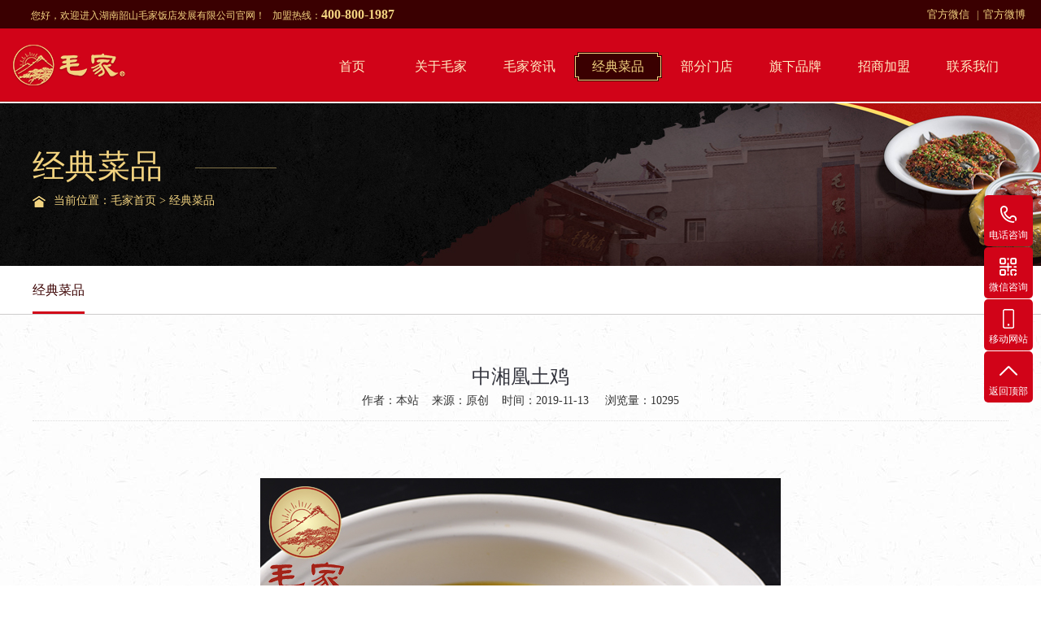

--- FILE ---
content_type: text/html; charset=utf-8
request_url: https://www.maojiafandian.com/NewsDetail-I1800.html
body_size: 8512
content:
<!doctype html>
<html>
<head>
<title>中湘凰土鸡_毛家饭店官网</title>
<meta http-equiv="Content-Type" content="text/html; charset=utf-8" />
<meta http-equiv=”X-UA-Compatible” content=”IE=Edge,chrome=1″ >
<meta content="中湘凰土鸡" name="keywords" />
<meta content="
	
" name="description" />
<meta http-equiv="Cache-Control" content="no-transform" />
<meta http-equiv="Cache-Control" content="no-siteapp" />
<link rel="stylesheet" href="/Plugins/Template/web/css/style.css">
<link rel="stylesheet" href="/Plugins/Template/web/css/aos.css">
<link rel="Shortcut Icon" href="/Upload/ProductCoverPhoto/Original/201609/499e4984-5627-49a3-abd4-1be261309fc2.ico" type="image/x-icon">
<script charset="utf-8" src="http://wpa.b.qq.com/cgi/wpa.php"></script>
<script>
    var host = window.location.host;
    var hrefs = window.location.href;   
    //if (host.indexOf("m.") == 0) {
    //    var urlM = hrefs.replace("http://" + host, "");
    //    window.location.href = "https://" + host + "/mobile" + urlM;
    //} else {
        var system = {
            win: false,
            mac: false,
            xll: false
        };
        //检测平台1111
        var p = navigator.platform;
        system.win = p.indexOf("Win") == 0;
        system.mac = p.indexOf("Mac") == 0;
        system.x11 = (p == "X11") || (p.indexOf("Linux") == 0);
        //跳转语句，如果是手机访问就自动跳转到wap.baidu.com页面
        if (system.win || system.mac || system.xll) {
        } else {
            var urlsprit = hrefs.replace(/"https://" + host/, "");
            var ua = navigator.userAgent.toLowerCase();
            if (/ipad/i.test(ua)) { } else {
                window.location.href = "https://" + host + "/mobile/" + urlsprit;
           }
        } 
    //}
</script> 
</head>
<body>
    <!--top start-->
    <div class="top_main clearfix">
    <div class="left">您好，欢迎进入湖南韶山毛家饭店发展有限公司官网！&nbsp;&nbsp; 加盟热线：<b>400-800-1987</b></div>
    <div class="right" style="position: relative;">
        <a href="javascript:;" target="_blank" style="font-size: 13px;">官方微信<img src="/Upload/WaterPhoto/202107/a831f4d8-a522-4485-a650-5d5e8b1253bd.jpg"></a> &nbsp; |&nbsp;
        <a href="http://www.weibo.com/maojiahotel?topnav=1&wvr=6&topsug=1&is_hot=1" style="font-size: 13px;" target="_blank" rel="nofollow">官方微博</a>
<!--        <a href="#" id="maojiaMall" class="a b" rel="nofollow">毛家商城</a>-->
<!--        <a href="http://www.chinamaojia.com/" target="_blank" class="a" rel="nofollow">英文网站</a>-->
        <div id="wxCode" style="display: none; position: absolute;
    top: 35px;
    left: 86px;
    z-index: 99999;
    border: solid 10px #fff;
    background: #fff;
    text-align: center;">
            <img src="/Plugins/Template/web/images/wx-code.jpg" style="width: 200px;">
            <div>请微信扫码访问</div>
        </div>
        <script src="/Plugins/Template/web/js/jquery.min.js" type="text/javascript"></script>
        <script type="text/javascript">
            $("#maojiaMall").hover(function(){
                $("#wxCode").show();
            },function(){
                $("#wxCode").hide();
            });
            console.log( $("wxCode") );
        </script>
    </div>
</div>
<div class="head_main">
    <div class="logo" aos="fade-left">
        <a href="/" title="湖南韶山毛家饭店发展有限公司">
            <img src="/Upload/ProductCoverPhoto/Original/201910/98fb1144-a83f-42e2-8116-218d6afc8a70.png" alt="湖南韶山毛家饭店发展有限公司"
                 title="湖南韶山毛家饭店发展有限公司">
        </a>
    </div>
    <div class="right">
        <div class="nav">
            <ul class="clearfix" aos="fade-right">
                <li>
                    <a href="/" title="" id="hover1">首页</a>
                </li>
                    <li>
                        <a  
 href="/About-C1.html" 
  title="关于毛家"   
>关于毛家</a>
                         <dl style="display: none;">
                                <dd>
                                    <a 
 href="/About-C2.html" 
  title="品牌故事" >品牌故事</a>
                                </dd>
                                <dd>
                                    <a 
 href="/About-C3.html" 
  title="企业文化" >企业文化</a>
                                </dd>
                                <dd>
                                    <a 
 href="/Product-C1.html" 
  title="空间文化" >空间文化</a>
                                </dd>
                                <dd>
                                    <a 
 href="/Pic-C77.html" 
  title="管理团队" >管理团队</a>
                                </dd>
                                <dd>
                                    <a 
 href="/About-C90.html" 
  title="集采中心" >集采中心</a>
                                </dd>
</dl>
                    </li>
                    <li>
                        <a  
 href="/News-C18.html" 
  title="毛家资讯"   
>毛家资讯</a>
                         <dl style="display: none;">
                                <dd>
                                    <a 
 href="/News-C19.html" 
  title="企业新闻" >企业新闻</a>
                                </dd>
                                <dd>
                                    <a 
 href="/Pic-C38.html" 
  title="企业视频" >企业视频</a>
                                </dd>
                                <dd>
                                    <a 
 href="/Pic-C43.html" 
  title="荣誉资质" >荣誉资质</a>
                                </dd>
                                <dd>
                                    <a 
 href="/News-C46.html" 
  title="毛家大事记" >毛家大事记</a>
                                </dd>
</dl>
                    </li>
                    <li>
                        <a  
 href="/Pic-C39.html" 
  title="经典菜品"   
id="hover2"
>经典菜品</a>
                    </li>
                    <li>
                        <a  
 href="/Pic-C41.html" 
  title="部分门店"   
>部分门店</a>
                    </li>
                    <li>
                        <a  
 href="/About-C88.html" 
  title="旗下品牌"   
>旗下品牌</a>
                    </li>
                    <li>
                        <a  
 href="/About-C27.html" 
  title="招商加盟"   
>招商加盟</a>
                    </li>
                    <li>
                        <a  
 href="/About-C86.html" 
  title="联系我们"   
>联系我们</a>
                    </li>
            </ul>
        </div>
    </div>
</div>
<div class="sub_banner" style="background: url(/Upload/FlashPhotoUpload/202203/17d945a3-2b23-4af1-8147-dd0fb382a916.jpg) no-repeat center top;">
    <div class="w1200">
        <h3 class="clearfix"><b>经典菜品</b><span></span></h3>
        <p>
            <i class="icon"></i>当前位置：<a href="/" title="">毛家首页</a> > 
 <a href="/Pic-C39.html"
                                                                                                                          title="经典菜品">经典菜品</a>
        </p>
    </div>
</div>
<div class="sub_local">
    <div class="w1200 clearfix">
        <div class="left">
            <ul>
                <li><a href="javascript:;" class="hover">经典菜品<span></span></a></li>
            </ul>
        </div>
    </div>
</div>
        <div class="w1200 ">
            <div class="show_news" aos="fade-up">
                <h1>中湘凰土鸡</h1>
                <p>
                    作者：本站&nbsp;&nbsp;&nbsp;&nbsp;来源：原创&nbsp;&nbsp;&nbsp;&nbsp;时间：2019-11-13&nbsp;&nbsp;&nbsp;&nbsp;
                    浏览量：10295</p>
            </div>
            <div class="context">
<div style="text-align:center;">
	<img src="/upload/attached/image/20191113/20191113122611_7242.jpg" alt="" />
</div>
</div>
           <div class="fenx ">
        <!-- Baidu Button BEGIN -->
        <span class="bdsharebuttonbox" data-tag="share_3">
            <a href="#" class="bds_more" data-cmd="more">分享到：</a>
            <a href="#" class="bds_qzone" data-cmd="qzone" title="分享到QQ空间"></a>
            <a href="#" class="bds_weixin" data-cmd="weixin" title="分享到微信"></a>
            <a href="#" class="bds_sqq" data-cmd="sqq" title="分享到QQ好友"></a>
            <a href="#" class="bds_tsina" data-cmd="tsina" title="分享到新浪微博"></a>
            <a href="#" class="bds_tqq" data-cmd="tqq" title="分享到腾讯微博"></a>
        </span>
               </div>
        <!-- Baidu Button END -->
            <div class="links">
                <div class="left" >
                    上一篇：<a href="/NewsDetail-I1804.html" title="锅巴田螺肉">锅巴田螺肉</a></div>
                <div class="right" >
                    下一篇：<a href="/NewsDetail-I1799.html" title="椒麻鸡">椒麻鸡</a></div>
                <div class="clear">
                </div>
            </div>
        </div>
<div class="floor_10_main space_news">
    <div class="index_title" aos="fade-up">
        <a href="/News-C18.html">
            <h3>相关资讯</h3>
        </a>
    </div>
    <div class="box2 w1200 clearfix">
        <div class="left" aos="fade-right">
            <div class="slideTxtBox">
                <div class="hd">
                    <ul>
                        <li>公司新闻 <i class="icon"></i></li>
                        <li>行业新闻 <i class="icon"></i></li>
                    </ul>
                    <a href="/News-C18.html" class="right">查看更多</a>
                </div>
                <div class="bd_all">
                    <div class="bd">
                        <ul>
                                <li class="news_top clearfix  ">
                                    <a href="/NewsDetail-I2435.html" title="毛主席诞辰132周年，毛家饭店总店万人同吃福寿面" target="_blank" class="hvr-float-shadow">
                                        <div class="left">
                                            <h2>
                                                26
                                            </h2>
                                            <h3>
                                                2025-12
                                            </h3>
                                        </div>
                                        <div class="right">
                                            <h3>
                                                毛主席诞辰132周年，毛家饭店总店万人同吃福寿面
                                            </h3>
                                            <p>
                                                2025年12月25日毛主席诞辰132周年前夜，毛家饭店韶山总店举办了万人同吃福寿面的活动，这已经是多年的传统，简单朴素的仪式寄托了对毛主席的绵绵思念，也祈..
                                            </p>
                                        </div>
                                    </a>
                                </li>
                            <dl>
                                    <dd class="clearfix">
                                        <a href="/NewsDetail-I2433.html" title="毛家饭店八方盛宴店隆重开业、底蕴支撑布局，文化赋能品牌" target="_blank">
                                            <span class="left">⊙ 毛家饭店八方盛宴店隆重开业、..</span>
                                            <span class="right">2025-09-21</span>
                                        </a>
                                    </dd>
                                    <dd class="clearfix">
                                        <a href="/NewsDetail-I2432.html" title="山河犹念，日月同思——纪念毛主席逝世49周年" target="_blank">
                                            <span class="left">⊙ 山河犹念，日月同思——纪念毛主..</span>
                                            <span class="right">2025-09-09</span>
                                        </a>
                                    </dd>
                                    <dd class="clearfix">
                                        <a href="/NewsDetail-I2431.html" title="毛家饭店周口鹿邑店盛大开业，火红九月湖湘风味邂逅老子故里" target="_blank">
                                            <span class="left">⊙ 毛家饭店周口鹿邑店盛大开业，..</span>
                                            <span class="right">2025-09-03</span>
                                        </a>
                                    </dd>
                                    <dd class="clearfix">
                                        <a href="/NewsDetail-I2425.html" title="毛家饭店库尔勒店盛大启幕，湘味盛宴静候梨城食客" target="_blank">
                                            <span class="left">⊙ 毛家饭店库尔勒店盛大启幕，湘..</span>
                                            <span class="right">2025-05-30</span>
                                        </a>
                                    </dd>
                                    <dd class="clearfix">
                                        <a href="/NewsDetail-I2423.html" title="毛家饭店新华店盛大开业，五一开启火辣美食盛宴" target="_blank">
                                            <span class="left">⊙ 毛家饭店新华店盛大开业，五一..</span>
                                            <span class="right">2025-05-08</span>
                                        </a>
                                    </dd>
                                    <dd class="clearfix">
                                        <a href="/NewsDetail-I2424.html" title="毛家饭店深圳龙岗店盛大开业，湘菜盛宴启幕鹏城" target="_blank">
                                            <span class="left">⊙ 毛家饭店深圳龙岗店盛大开业，..</span>
                                            <span class="right">2025-01-02</span>
                                        </a>
                                    </dd>
                                    <dd class="clearfix">
                                        <a href="/NewsDetail-I2368.html" title="『毛家饭店』董事长毛宇先生受邀参加“中国连锁经营协会第六届会员代表大会及六届一次理事会”" target="_blank">
                                            <span class="left">⊙ 『毛家饭店』董事长毛宇先生受邀..</span>
                                            <span class="right">2023-12-12</span>
                                        </a>
                                    </dd>
                                    <dd class="clearfix">
                                        <a href="/NewsDetail-I2420.html" title="毛家饭店：湘潭“鲜辣”风味，闪耀京城美食节" target="_blank">
                                            <span class="left">⊙ 毛家饭店：湘潭“鲜辣”风味，闪..</span>
                                            <span class="right">2024-10-30</span>
                                        </a>
                                    </dd>
                                    <dd class="clearfix">
                                        <a href="/NewsDetail-I2419.html" title="『毛家集团』与中彬山茶油、引航文化 达成战略合作" target="_blank">
                                            <span class="left">⊙ 『毛家集团』与中彬山茶油、引航..</span>
                                            <span class="right">2024-10-27</span>
                                        </a>
                                    </dd>
                                    <dd class="clearfix">
                                        <a href="/NewsDetail-I2421.html" title="『毛家饭店』作为副会长单位受邀， 共襄湖南省个私协会四十周年庆典盛举" target="_blank">
                                            <span class="left">⊙ 『毛家饭店』作为副会长单位受邀..</span>
                                            <span class="right">2024-10-23</span>
                                        </a>
                                    </dd>
                            </dl>
                        </ul>
                        <ul>
                                <li class="news_top clearfix  ">
                                    <a href="/NewsDetail-I2434.html" title="热烈祝贺第二届民营餐饮企业发展交流活动盛大召开！" target="_blank" class="hvr-float-shadow">
                                        <div class="left">
                                            <h2>
                                                03
                                            </h2>
                                            <h3>
                                                2025-12
                                            </h3>
                                        </div>
                                        <div class="right">
                                            <h3>
                                                热烈祝贺第二届民营餐饮企业发展交流活动盛大召开！
                                            </h3>
                                            <p>
                                                热烈祝贺由中国个体劳动者协会餐饮行业工作委员会组织的第二届民营餐饮企业发展交流活动盛大召开！
                                            </p>
                                        </div>
                                    </a>
                                </li>
                            <dl>
                            </dl>
                        </ul>
                    </div>
                </div>
            </div>
        </div>
        <div class="right box3" aos="fade-left">
            <div class="t clearfix">
                <div class="left">
                    <a href="/News-C76.html">餐饮管理</a>
                </div>
                <div class="right">
                    <a href="/News-C76.html">查看更多</a>
                </div>
            </div>
            <div class="con">
                <dl>
                        <dd class="clearfix">
                            <a href="/NewsDetail-I2391.html" title="湘菜加盟：共筑美食梦想，开启财富之旅" target="_blank" class="hvr-underline-from-left">
                                <span class="left">
                                    ⊙ 湘菜加盟：共筑美食梦想，开启..
</span><span class="right">2024-01-30</span>
                            </a>
                        </dd>
                        <dd class="clearfix">
                            <a href="/NewsDetail-I2390.html" title="湘菜加盟：领略美食文化，共创财富未来" target="_blank" class="hvr-underline-from-left">
                                <span class="left">
                                    ⊙ 湘菜加盟：领略美食文化，共创..
</span><span class="right">2024-01-30</span>
                            </a>
                        </dd>
                        <dd class="clearfix">
                            <a href="/NewsDetail-I2389.html" title="湘菜加盟：打造特色美食品牌" target="_blank" class="hvr-underline-from-left">
                                <span class="left">
                                    ⊙ 湘菜加盟：打造特色美食品牌
</span><span class="right">2024-01-30</span>
                            </a>
                        </dd>
                        <dd class="clearfix">
                            <a href="/NewsDetail-I2388.html" title="湘菜加盟：打造可持续发展的餐饮帝国" target="_blank" class="hvr-underline-from-left">
                                <span class="left">
                                    ⊙ 湘菜加盟：打造可持续发展的餐..
</span><span class="right">2024-01-30</span>
                            </a>
                        </dd>
                        <dd class="clearfix">
                            <a href="/NewsDetail-I2387.html" title="湘菜加盟：开启财富新篇章" target="_blank" class="hvr-underline-from-left">
                                <span class="left">
                                    ⊙ 湘菜加盟：开启财富新篇章
</span><span class="right">2024-01-30</span>
                            </a>
                        </dd>
                        <dd class="clearfix">
                            <a href="/NewsDetail-I2386.html" title="湘菜店加盟：美味与财富的共赢之路" target="_blank" class="hvr-underline-from-left">
                                <span class="left">
                                    ⊙ 湘菜店加盟：美味与财富的共赢..
</span><span class="right">2024-01-30</span>
                            </a>
                        </dd>
                        <dd class="clearfix">
                            <a href="/NewsDetail-I2385.html" title="湘菜店加盟：从入门到精通，成就餐饮事业" target="_blank" class="hvr-underline-from-left">
                                <span class="left">
                                    ⊙ 湘菜店加盟：从入门到精通，成..
</span><span class="right">2024-01-30</span>
                            </a>
                        </dd>
                        <dd class="clearfix">
                            <a href="/NewsDetail-I2384.html" title="湘菜店加盟：抓住商机，共创美好未来" target="_blank" class="hvr-underline-from-left">
                                <span class="left">
                                    ⊙ 湘菜店加盟：抓住商机，共创美..
</span><span class="right">2024-01-30</span>
                            </a>
                        </dd>
                        <dd class="clearfix">
                            <a href="/NewsDetail-I2383.html" title="湖南菜加盟：实现创业梦想" target="_blank" class="hvr-underline-from-left">
                                <span class="left">
                                    ⊙ 湖南菜加盟：实现创业梦想
</span><span class="right">2024-01-30</span>
                            </a>
                        </dd>
</dl>
            </div>
        </div>
    </div>
</div>
    <div class="bottom_main">
    <div class="w1200 clearfix">
        <div class="box1 left">
            <a href="/" title="毛家饭店"><img src="/Plugins/Template/web/images/btn_logo.png" alt="毛家" ></a>
            <span class="icon">- 加盟热线 -</span>
            <h3>400-800-1987</h3>
        </div>
        <div class="box2 left">
            <dl>
                <dt>
                    <a href="/" title="毛家首页">毛家首页</a>
                    <span></span>
                </dt>
                <dd><a href="/Pic-C39.html">经典菜品</a></dd>
                <dd><a href="/Pic-C41.html">门店展示</a></dd>
                <dd><a href="/About-C34.html">联系我们</a></dd>
            </dl>
            <dl>
                <dt>
                    <a href="/News-C18.html">毛家资讯</a>
                    <span></span>
                </dt>
					<dd>
						<a href="/News-C19.html">企业新闻</a>
					</dd>
					<dd>
						<a href="/Pic-C38.html">企业视频</a>
					</dd>
					<dd>
						<a href="/Pic-C43.html">荣誉资质</a>
					</dd>
					<dd>
						<a href="/News-C46.html">毛家大事记</a>
					</dd>
            </dl>
            <dl>
                <dt>
                    <a href="/About-C1.html">关于毛家</a>
                    <span></span>
                </dt>
					<dd>
						<a href="/About-C2.html">品牌故事
						</a>
					</dd>
					<dd>
						<a href="/About-C3.html">企业文化
						</a>
					</dd>
					<dd>
						<a href="/Product-C1.html">空间文化
						</a>
					</dd>
					<dd>
						<a href="/Pic-C77.html">管理团队
						</a>
					</dd>
					<dd>
						<a href="/About-C90.html">集采中心
						</a>
					</dd>
            </dl>
            <dl>
                <dt>
                    <a href="/About-C27.html">招商加盟</a>
                    <span></span>
                </dt>
            </dl>
        </div>
        <div class="box3 right">
            <img src="/Upload/WaterPhoto/202107/a831f4d8-a522-4485-a650-5d5e8b1253bd.jpg" alt="毛家饭店微信公众号">
            <p>毛家饭店微信公众号</p>
        </div>
    </div>
</div>
<div class="bottom_copy">
    <div class="w1200 clearfix">
        <div class="left">版权所有  Copyright  ©  2022   湖南韶山毛家饭店发展有限公司 &nbsp;&nbsp;  地址：湖南省长沙市开福区芙蓉中路119号标志商务楼9楼 &nbsp;&nbsp;    <a href="/About-C2.html">营业执照查阅</a>  &nbsp;&nbsp;  <a href="http://beian.miit.gov.cn" target="_blank">湘ICP备16015453-1号</a> &nbsp;&nbsp;&nbsp;&nbsp;<span style="background:none;">
</span><script type="text/javascript">document.write(unescape("%3Cspan id='cnzz_stat_icon_1278922993'%3E%3C/span%3E%3Cscript src='https://v1.cnzz.com/stat.php%3Fid%3D1278922993%26show%3Dpic' type='text/javascript'%3E%3C/script%3E"));</script>     </div>
        <div class="right">技术支持：<a href="https://www.diandongfeng.com" target="_blank">店动蜂</a>
		<div style="display:none;"><script>
var _hmt = _hmt || [];
(function() {
  var hm = document.createElement("script");
  hm.src = "https://hm.baidu.com/hm.js?5b290b16776bc7e022aebf295c7a96b2";
  var s = document.getElementsByTagName("script")[0];
  s.parentNode.insertBefore(hm, s);
})();
</script>
</div>
	</div>
    </div>
</div>
<div class="ewmbox">
    <div class="close"></div><img src="/Plugins/Template/web/images/wx.jpg" alt="毛家微信客服">        扫一扫咨询微信客服
</div>
<div class="rightFix">
    <a class="fix-tel">
        <i class="ico"></i>
        <h3>电话咨询</h3>
        <span class="ftel">400-800-1987</span>
    </a>
<!--    <a class="fix-xcx " href="http://wpa.qq.com/msgrd?v=3&amp;uin=1462619383&amp;site=qq&amp;menu=yes" title="在线咨询">-->
<!--        <i class="ico"></i>-->
<!--        <h3>在线咨询</h3>-->
<!--    </a>-->
    <a class="fix-ewm" href="javascript:;" title="微信咨询">
        <i class="ico"></i>
        <h3>微信咨询</h3>
        <div class="img">
            <img src="/Plugins/Template/web/images/wx.jpg" alt="微信咨询" title="微信咨询">
            <p>微信咨询</p>
        </div>
    </a>
    <a class="mess" href="javascript:;" title="手机二站维码">
        <i class="ico"></i>
        <h3>移动网站</h3>
        <div class="img">
            <img src="/Plugins/Template/web/images/mobile.jpg" alt="移动网站" title="移动网站">
            <p>手机站二维码</p>
        </div>
    </a>
    <a class="fix_top" href="javascript:void(0);">
        <i class="ico"></i>
        <h3>返回顶部</h3>
    </a>
</div>
<script type="text/javascript" src="/Plugins/Template/web/js/jquery.min.js"></script>
<script type="text/javascript" src="/Plugins/Template/web/js/jquery.SuperSlide.2.1.1.js"></script>
<script type="text/javascript" src="/Plugins/Template/web/js/app.js"></script>
<script type="text/javascript" src="/Plugins/Template/web/js/aos.js"></script>
<script type="text/javascript" src="/Admin/Js/Common.js"></script>
<script>
(function(){
    var bp = document.createElement('script');
    var curProtocol = window.location.protocol.split(':')[0];
    if (curProtocol === 'https') {
        bp.src = 'https://zz.bdstatic.com/linksubmit/push.js';
    }
    else {
        bp.src = 'http://push.zhanzhang.baidu.com/push.js';
    }
    var s = document.getElementsByTagName("script")[0];
    s.parentNode.insertBefore(bp, s);
})();
</script>
<script>
			if(navigator.appName == "Microsoft Internet Explorer" && navigator.appVersion.split(";")[1].replace(/[ ]/g, "") == "MSIE6.0") {} else if(navigator.appName == "Microsoft Internet Explorer" && navigator.appVersion.split(";")[1].replace(/[ ]/g, "") == "MSIE7.0") {} else if(navigator.appName == "Microsoft Internet Explorer" && navigator.appVersion.split(";")[1].replace(/[ ]/g, "") == "MSIE8.0") {} else {
				AOS.init({
					easing: 'ease-out-back',
					duration: 1000
				});
			}
</script>
    <script>
        jQuery(".slideBox").slide({ mainCell: ".bd ul", autoPlay: true, delayTime: 0 });
        jQuery(".slideTxtBox").slide({
            effect: "left"
        }); //新闻中心
    </script>
</body>
</html>


--- FILE ---
content_type: text/css
request_url: https://www.maojiafandian.com/Plugins/Template/web/css/style.css
body_size: 19858
content:
body {
  text-align: left;
  padding: 0;
  margin: 0;
  font-size: 14px;
  font-family: "SourceHanSansCN Light", 'microsoft yahei';
  -webkit-text-size-adjust: none;
  height: auto;
  color: #333;
  background: url(../images/bg_b.jpg) repeat;
}
html {
  min-width: 1280px;

}
div,
dl,
dt,
dd,
ul,
detail ol,
li,
h1,
h2,
h3,
h4,
h5,
h6,
p {
  padding: 0;
  margin: 0;
}
pre,
code,
form,
fieldset,
legend,
input,
textarea,
p,
blockquote,
th {
  padding: 0;
  margin: 0;
}
fieldset {
  border-top-width: 0;
  border-left-width: 0;
  border-bottom-width: 0;
  border-right-width: 0;
}
a img {
  border: 0;
  padding: 0;
  margin: 0;
}
i {
  font-style: normal;
}
address,
caption,
cite,
cite,
code,
dfn,
em,
th,
var {
  font-weight: normal;
  font-style: normal;
}
li {
  list-style-type: none;
}
caption {
  text-align: left;
}
th {
  text-align: left;
}
h1,
h2,
h3,
h4,
h5,
h6 {
  font-weight: bold;
  font-size: 100%;
}
q:unknown {
  content: '';
}
input,
textarea,
select {
  font-family: inherit;
  font-size: 100%;
}
a:link {
  color: #333;
  text-decoration: none;
}
a:visited {
  color: #333;
  text-decoration: none;
}
a:hover {
  color: #f2d380;
  text-decoration: none;
}
.icon {
  background-image: url("../images/icon.png");
  display: inline-block;
  vertical-align: middle;
}
.fl {
  float: left;
}
.fr {
  float: right;
}
.left {
  float: left;
}
.right {
  float: right;
}
.clear {
  clear: both;
  font-size: 0;
  margin: 0;
  padding: 0;
  display: block;
  _height: 0;
  overflow: hidden;
}
/*清除浮动*/
.clearfix {
  *zoom: 1;
}
.clearfix:after {
  visibility: hidden;
  display: block;
  font-size: 0;
  content: " ";
  clear: both;
  height: 0;
}
::-webkit-input-placeholder {
  /* WebKit browsers */
  color: #999;
  font-size: 16px;
}
::-moz-placeholder {
  /* Mozilla Firefox 19+ */
  color: #999;
  font-size: 16px;
}
:-ms-input-placeholder {
  /* Internet Explorer 10+ */
  color: #999;
  font-size: 16px;
}
textarea::-webkit-input-placeholder {
  /* WebKit browsers */
  color: #999;
  font-size: 16px;
}
textarea::-moz-placeholder {
  /* Mozilla Firefox 19+ */
  color: #999;
  font-size: 16px;
}
textarea:-ms-input-placeholder {
  /* Internet Explorer 10+ */
  color: #999;
  font-size: 16px;
}
/*网站公用样式表*/
.w1200 {
  width: 1200px;
  margin: 0 auto;
}
.icon {
  background: url(../images/icon.png) no-repeat;
  display: inline-block;
  vertical-align: middle;
}
a {
  color: #333333;
  text-decoration: none;
}
a:hover {
  color: #d10318;
  text-decoration: none;
}
a:visited {
  text-decoration: none;
}
.ease,
.ease * {
  -webkit-transition: all ease 300ms;
  -moz-transition: all ease 300ms;
  -ms-transition: all ease 300ms;
  -o-transition: all ease 300ms;
  transition: all ease 300ms;
}
.noease,
.noease * {
  -webkit-transition: none;
  -moz-transition: none;
  -ms-transition: none;
  -o-transition: none;
  transition: none;
}
:-moz-placeholder {
  color: #aaa;
}
::-moz-placeholder {
  color: #aaa;
}
input:-ms-input-placeholder,
textarea:-ms-input-placeholder {
  color: #aaa;
}
input::-webkit-input-placeholder,
textarea::-webkit-input-placeholder {
  color: #aaa;
}
.clearfix {
  *zoom: 1;
}
.clearfix:after {
  visibility: hidden;
  display: block;
  font-size: 0;
  content: " ";
  clear: both;
  height: 0;
}
.poa {
  position: absolute;
}
.por {
  position: relative;
}
.top_main {
  height: 35px;
  line-height: 35px;
  background: #3a0001;
  color: #f2d380;
  font-size: 12px;width:100%;
}
.top_main .left {
  padding-left: 38px;
}
.top_main .left b{font-size:16px;font-weight:bold;}
.top_main .right {
  padding-right: 19px; *padding-right:39px;
}
.top_main .right a {
  color: #f2d380;
  z-index: 101;
  transition: ease-in-out .2s;
  position: relative; 
}
.top_main .right a img {
  width: 90px;
  height: 90px;
  position: absolute;
  left: 0;
  top: 25px;
  display: none;
  border: 1px solid #ddd;
  padding: 2px;
  background: #fff;
}
.top_main .right a:hover img {
  display: block;
  z-index: 11;
}

.top_main .right .a {
  color: #3a0001;
  background: url(../images/a.png) no-repeat;
  display: inline-block;
  width: 98px;
  height: 22px;
  line-height: 22px;
  text-align: center;
  margin-right: 10px;*margin-right:-15px; 
}
.top_main .right .b {
  margin-left: 26px;
}
.top_main .right a:hover {
  color: #fff;
}
.top_main .right .a:hover {
  transform: translateY(2px);
  color: #3a0001;
}
.head_main {
  background:#d20218 url(../images/head_bg.jpg) no-repeat left top;width:100%;
  border-bottom: 1px solid #a30003;
  position: relative;
  text-align: center;
  z-index: 100;
  height: 89px;
}
.head_main .wx2 {
  float: left;
  margin-right: 31px;
  margin-top: 27px;
  margin-left: 53px;
}
.head_main .wx2 a {
  display: inline-block;
  border: 1px solid #f0c479;
  border-radius: 100%;
  transition: ease-in-out .2s;
  margin-left: 8px;
  position: relative;
}
.head_main .wx2 a img {
  display: none;
  width: 100px;
  height: 100px;
  position: absolute;
  right: 0;
  top: 38px;
  z-index: 10;
  border: 1px solid #ddd;
  padding: 2px;
  background: #fff;
  border-radius: 2px;
}
.head_main .wx2 i {
  width: 30px;
  height: 30px;
  background-position: 0 0;
}
.head_main .wx2 .i2 {
  background-position: -30px 0;
}
.head_main .wx2 .i3 {
  background-position: -60px 0;
}
.head_main .wx a:hover {
  background: #3a0001;
  border-color: #3a0001;
  transform: translateY(-2px);
}
.head_main .wx2 a:hover img {
  display: block;
}
.head_main .logo {
  left: 30px;
  top: 20px;
  position: absolute;
}
.head_main .nav {
  float: left;
  padding-top: 27px;
  text-align: center;padding-right: 30px;
}
.head_main .nav li {
  float: left;
  list-style: none;
  text-align: center;
  width: 108px;
  height: 36px;
  position: relative;
  line-height: 36px;
  margin-left: 16px;
  font-size: 16px;
  padding-bottom: 27px;
}
.head_main .nav li a {
  display: block;
  text-align: center;
  color: #fff0c5;
  position: relative;
  width: 100%;
  height: 100%;
}
.head_main .nav li.hover a,
.head_main .nav li:hover a,
.head_main .nav li a#hover2 {
  color: #f2d481;
  background: url(../images/nav_on.png) center center no-repeat;
}
.head_main .nav li.hover dl a,
.head_main .nav li:hover dl a {
  color: #ccc;
}
.head_main .nav li dl {
  position: absolute;
  left: 0;
  top: 52px;
  width: 100%;
  z-index: 10;
  display: none;
  background: #d10318;
  border-radius: 0 0 5px 5px;
  padding-bottom: 5px;
}
.head_main .nav li dl dd {
  display: block;
  text-align: center;
  height: 30px;
  line-height: 30px;
  margin-bottom: 2px;
  padding-bottom: 2px;
  border-bottom: 1px dotted #b40719;
}
.head_main .nav li dl a {
  font-weight: normal !important;
  font-size: 12px;
  overflow: hidden;
  color: #fff0c5;
  position: relative;
  padding: 0;
  background: none;
  width: auto;
  height: 100%;
}
.head_main .nav li.hover dl a,
.head_main .nav li:hover dl a,
.head_main .nav li dl a {
  background: none;
  color: #fff0c5;
}
.head_main .nav li dl a:hover,
.head_main .nav li dl a.hover {
  display: block;
  color: #f2d380;
  background: #3a0001;
  font-weight: normal;
  margin: 0 4px;
}
/****banner****/
.main_banner {
  position: relative;width:100%; height:600px;overflow:hidden
}
.main_banner #next,
.main_banner #prev {
  width: 58px;
  height: 58px;
  position: absolute;
  left: 110px;
  background-position: 0 -39px;
  z-index: 10;
  top: 50%;
  margin-top: -29px;
  cursor: pointer;
  transition: ease-in-out 0.2s;
  opacity: 0.4;
  filter: alpha(opacity=40);
}
.main_banner #next {
  left: auto;
  right: 110px;
  background-position: -58px -39px;
}
.main_banner #next:hover,
.main_banner #prev:hover {
  opacity: 1;
  filter: alpha(opacity=100);
}
.main_banner .banner {
     width: 1920px;
    height: 600px;
    position: absolute;
    top: 0;
    left: 50%;
    margin-left: -960px;
    overflow: hidden;
}
.main_banner .banner a {
 
}
.main_banner .banner img {
     width: 1920px;
    height:600px;
    overflow: hidden;
}
.main_banner .banner_fmenu {
  position: absolute;
  width: 100%;
  left: 0;
  bottom: 70px;
  height: 17px;
  z-index: 3000;
  text-align: center;
}
.main_banner #banner_fmenu A {
  margin: 0 10px;
  width: 17px;
  height: 17px;
  line-height: 17px;
  text-align: center;
  cursor: pointer;
  font-size: 0;
  font-weight: bold;
  overflow: hidden;
  display: inline-block;
  background: url(../images/icon.png) no-repeat;
  transition: ease-in-out 0.2s;
  background-position: -123px 0;
}
.main_banner #banner_fmenu A.activeSlide {
  background-position: -101px 0;
}
.main_banner #banner_fmenu A:focus {
  OUTLINE-STYLE: none;
  OUTLINE-COLOR: invert;
  OUTLINE-WIDTH: medium;
}
.index_title {
  text-align: center;
  padding-top: 76px;
  padding-bottom: 44px;
}
.index_title h3 {
  font-size: 44px;
}
.index_title p {
  font-size: 22px;
  color: #666;
  padding-top: 5px;
}
.floor_1_main {
  width: 100%;
  height: 100px;
  background-position: 0 0;
}
.floor_1_main .right {
  margin-right: 100px;
  zoom: 1;
  width: 175px;
}
.floor_1_main .right p {
  padding-top: 40px;
}
.floor_1_main .right a {
  cursor: pointer;
}
.floor_1_main .w1200 {
  position: relative;
  z-index: 100;
}
.floor_1_main .w1200 .ico {
  position: absolute;
  left: 60px;
  top: -59px;
}
.floor_1_main .w1200 .ico2 {
  left: 336px; top:0;
}
.floor_1_main .w1200 .icon {
  background-position: 0 -101px;
  width: 175px;
  height: 40px;
  margin-top: 30px;
  transition: ease-in-out .2s;
  font-size: 18px;
  text-align: center;
  line-height: 40px;
  color: #630002;
}
.floor_1_main .w1200 a:hover {
  margin-top: 25px;
}
.bg_repeat {
  background: url(../images/bg_repeat.png);
  display: inline-block;
  vertical-align: middle;
}
.index_title {
  background: url(../images/index_title.png) center 75px no-repeat;
  width: 100%;
  text-align: center;
  padding: 50px 0 34px;
  overflow: hidden;
}
.index_title h3 {
  font-size: 36px;
  color: #d10318;
  line-height: 30px;
  padding-top: 25px;
  letter-spacing: 14px;
  padding-left: 15px;
}
.index_title h4 {
  font-size: 18px;
  font-weight: 100;
  padding-top: 15px;
}
.floor_2_main {
  background: url(../images/bg_f.jpg) repeat;
  border-bottom: 1px solid #dad9da;
}
.floor_2_main .box1 {
  overflow: hidden;
}
.floor_2_main .box1 ul {
  width: 105%;
}
.floor_2_main .box1 li {
  float: left;
  background: url(../images/f2_bg.png) no-repeat;
  width: 290px;
  height: 225px;
  text-align: center;
  margin-right: 13px;
}
.floor_2_main .box1 li img {
  width: 271px;
  height: 120px;
  display: block;
  margin: 10px auto 19px;
  transition: ease-in-out .2s;
}
.floor_2_main .box1 li h4 {
  font-size: 26px;
  color: #3a0001;
}
.floor_2_main .box1 li:hover img {
  -webkit-filter: brightness(110%);
  filters: brightness(110%);
  transform: translateY(3px);
}
.floor_2_main .btn2 {
  text-align: center;width:500px;margin:50px auto 50px;
}
.floor_2_main .btn2 a {
  margin: 0 10px;float:right;
  transition: ease-in-out .2s;background:url(../images/btn1.png) no-repeat;text-align:center;color:#3d0304;width:210px;height:36px;line-height:36px;display:block;
}
.floor_2_main .btn2 a:first-child {
 float:left;cursor:default;
 background:url(../images/btn2.png) no-repeat;text-align:center;color:#fff;display:block;
}
.floor_2_main .btn2 a:hover {
  transform: translateY(5px);
}
.floor_2_main .box2 {
 
  padding-bottom: 68px;display:none;transition:ease-in-out .2s;
}
.floor_2_main .box2 .left {
  background: url(../images/f2_box2.png) no-repeat;
  width: 380px;
  height: 140px;
}
.floor_2_main .box2 .left h4 {
  padding-left: 35px;
  font-size: 30px;
  font-weight: 400;
  padding-top: 30px;
}
.floor_2_main .box2 .left h4 b {
  color: #d10318;
}
.floor_2_main .box2 .left p {
  padding-left: 35px;
  font-size: 20px;
  padding-top: 7px;
}
.floor_2_main .box2 .left p b {
  color: #d10318;
}
.floor_2_main .box2 .left p i {
  width: 18px;
  height: 18px;
  background-position: -145px 0;
  margin-left: 7px;
  margin-bottom: 2px;
}
.floor_2_main .box2 .right {
  width: 800px;
}
.floor_2_main .box2 .right ul {
  width: 660px;
  float: left;
  display: block;
}
.floor_2_main .box2 .right ul li {
  border: 1px solid #c6a499;
  height: 38px;
  line-height: 38px;
  background: #fff;
  margin-bottom: 10px;
  border-radius: 3px;
  float: left;
}
.floor_2_main .box2 .right ul li label {
  width: 99px;
  text-align: center;
  display: block;
  float: left;
  border-right: 1px solid #c6a499;
  font-size: 16px;
}
.floor_2_main .box2 .right ul li input {
  width: 190px;
  margin-left: 5px;
  border: none;
  outline: none;
}
.floor_2_main .box2 .right ul li b {
  color: #d10318;
}
.floor_2_main .box2 .right ul .l1 {
  float: left;
  width: 318px;
}
.floor_2_main .box2 .right ul .l2 {
  float: right;
  width: 318px;
}
.floor_2_main .box2 .right ul .l3 {
  width: 658px;
}
.floor_2_main .box2 .right ul .l3 select {
  width: 28%;
  padding-left: 1%;
  float: left;
  border: none;
  background: none;
  line-height: 38px;
  height: 38px;
  text-align: center;
  outline: none;
  *margin-bottom: 5px;
  *margin-top: 5px;
  *line-height: 28px;
  *margin-left: 1%;
  *padding-left: 0;
  *width: 27%;
  *height: 28px;
}
.floor_2_main .box2 .right ul .l1 select,.floor_2_main .box2 .right ul .l2 select {
  width:60%;
  padding-left:2%;
  float: left;
  border: none;
  background: none;
  line-height: 38px;
  height: 38px;
  text-align: center;
  outline: none;
  *margin-bottom: 5px;
  *margin-top: 5px;
  *line-height: 28px;
  *margin-left:2%;
  *padding-left: 0;
  *width:60%;
  *height: 28px;
}
.floor_2_main .box2 .right ul .l4 {
  width: 658px;
}
.floor_2_main .box2 .right ul .l4 input {
  width: 535px;
}
.floor_2_main .box2 .right .btn {
  background: url(../images/f2_btn.png) no-repeat;
  width: 130px;
  height: 140px;
  border: none;
  float: right;
  display: block;
  cursor: pointer;
  outline: none;
}
.floor_3_main {
  background: url(../images/bg_b.jpg) repeat;
  width: 100%;
  padding-bottom: 100px;
  padding-top: 79px;
}
.floor_3_main .title img {
  display: block;
  margin: 0 auto;
}
.floor_3_main .body {
  padding-top: 55px;
}
.floor_3_main .left {
  margin-top: 5px;
  width: 500px;
  height: 580px;
  background: url(../images/f3_img.jpg) no-repeat;
}
.floor_3_main .left p {
  line-height: 24px;
  width: 381px;
  padding: 60px 0 45px;
  margin: 0 auto;
}
.floor_3_main .left h3 {
  padding-left: 28px;
}
.floor_3_main .right {
  width: 600px;
}
.floor_3_main .right p {
  width: 532px;
  line-height: 30px;
}
.floor_3_main .right .flash {
  width: 600px;
  height: 295px;
  overflow: hidden;
  margin-top: 21px;
}
.floor_4_main {
  background: url(../images/f4_bg.jpg) center top no-repeat;
  width: 100%;
  height: 572px;
}
.floor_4_main .index_title {
  background: url(../images/f4_title.png) center 75px no-repeat;
}
.floor_4_main .index_title h3 {
  color: #f2d380;
}
.floor_4_main .index_title h4 {
  color: #f2d380;
}
.floor_4_main .body {
  overflow: hidden;
  padding-bottom: 45px;
  padding-top: 20px;
}
.floor_4_main ul {
  width: 105%;
}
.floor_4_main li {
  float: left;
  background: url(../images/f4_li.png) no-repeat;
  width: 221px;
  height: 200px;
  margin-right: 23px;
  text-align: center;
}
.floor_4_main li h3 {
  font-size: 63px;
  line-height: 66px;
  padding-top: 40px;
  color:#fee6a5; *padding-bottom:10px;
  background-image: -webkit-linear-gradient(bottom, #ecc14a, #fee6a6, #fee6a5);
  -webkit-background-clip: text;
  -webkit-text-fill-color: transparent;
}
.floor_4_main li h3 span {
  font-size: 16px;
  vertical-align: text-top;
  padding-left: 5px;
  color: #f2d380;
}
.floor_4_main li p {
  font-size: 24px;
  color: #f2d380;
}
.floor_4_main .btn {
  text-align: center;
}
.floor_4_main .btn img {
  margin: 0 10px;
  transition: ease-in-out .2s;
}
.floor_4_main .btn a:hover img {
  transform: translateY(5px);
}
.floor_5_main {
  background: url(../images/bg_b.jpg) repeat;
  padding-bottom: 93px;overflow:hidden;
}
.floor_5_main .body {
  width: 1200px;
  height: 499px;
  margin: 0 auto;
  position: relative;
  padding-top: 30px;
}
.floor_5_main .body li {
  position: absolute;
  width: 333px;
}
.floor_5_main .body li h3 {
  font-size: 29px;
  background: url(../images/f5_li.png) no-repeat;
  padding-left: 40px;
  line-height: 29px;
  height: 30px;
  color: #333;
  transition: ease-in-out .2s;
}
.floor_5_main .body li p {
  font-size: 16px;
  line-height: 30px;
  padding-top: 14px;
  padding-left: 41px;
  color: #333;
}
.floor_5_main .body .l1 {
  left: 830px;
  top: 30px;
}
.floor_5_main .body .l2 {
  left: 878px;
  top: 198px;
}
.floor_5_main .body .l3 {
  left: 830px;
  top: 364px;
}
.floor_5_main .body .l4 {
  left: 30px;
  top: 30px;
}
.floor_5_main .body .l5 {
  left: 0;
  top: 198px;
}
.floor_5_main .body .l6 {
  left: 30px;
  top: 364px;
}
.floor_5_main .body li:hover h3 {
  background: url(../images/f5_on.png) no-repeat;
}
.floor_5_main .img {
  position: absolute;
  width: 504px;
  height: 499px;
  z-index: 9;
  left: 50%;
  margin-left: -252px;
  transition: all ease-in-out 5s;
  -webkit-animation: big 5s infinite linear;
}
.floor_6_main {
  background: url(../images/f6_bg.png) center center no-repeat;
  width: 100%;
  height: 120px;
}
.floor_6_main .w1200 {
  position: relative;
}
.floor_6_main .w1200 .img {
  position: absolute;
  left: -112px;
  top: -41px;
}
.floor_6_main .w1200 .box1 {
  padding-left: 100px;
  width: 520px;
}
.floor_6_main .w1200 .box1 h3 {
  font-size: 40px;
  padding-top: 15px;
  color: #e9d9a8;
  background-image: -webkit-linear-gradient(bottom, #ecc14a, #fee6a6, #fee6a5);
  -webkit-background-clip: text;
  -webkit-text-fill-color: transparent;
}
.floor_6_main .w1200 .box1 p {
  font-size: 18px;
  color: #f8dd93;
  padding-top: 5px;
}
.floor_6_main .w1200 .box2 a {
  display: block;
  width: 158px;
  height: 36px;
  background: url(../images/f6_btn.png) no-repeat;
  text-align: center;
  font-size: 16px;
  color: #3b0002;
  line-height: 36px;
  margin-left: 45px;
  margin-top: 26px;
}
.floor_6_main .w1200 .box2 p {
  color: #f8dd93;
  font-size: 16px;
  padding-top: 8px;
}
.floor_6_main .w1200 .box2 p b {
  font-size: 24px;
  font-family: arial;
}
.floor_6_main .w1200 .box3 p {
  font-size: 16px;
  color: #630002;
  padding-top: 31px;
  line-height: 26px;
  width: 207px;
  text-align: center;
  margin-left: 18px;
}
.floor_6_main .w1200 .box3 h3 {
  font-size: 33px;
  color:#fee6a5;
  background-image: -webkit-linear-gradient(bottom, #ecc14a, #fee6a6, #fee6a5);
  -webkit-background-clip: text;
  -webkit-text-fill-color: transparent;
  font-family: arial;
  font-weight: 100;
  padding-top: 5px;
}
.floor_7_main {
  overflow: hidden;
  background: url(../images/bg_b.jpg) repeat;
}
.floor_7_main .index_title {
  background: url(../images/f7_title.png) center 75px no-repeat;
}
.floor_7_main .index_title h3 {
  padding-left: 4px;
}
.floor_7_main .picScroll-left {
  position: relative;
  width: 1200px;
  margin: 0 auto;
  margin-bottom: 78px;
}
.floor_7_main .picScroll-left .hd .prev,
.floor_7_main .picScroll-left .hd .next {
  display: block;
  width: 40px;
  height: 40px;
  overflow: hidden;
  cursor: pointer;
  position: absolute;
  left: -80px;
  background: #666;
  top: 50%;
  margin-top: -20px;
  transition: ease-in-out .2s;
  border-radius: 100%;
}
.floor_7_main .picScroll-left .hd .prev i,
.floor_7_main .picScroll-left .hd .next i {
  background-position: -172px 0;
  width: 9px;
  height: 16px;
  margin: 0 auto;
  display: block;
  margin-top: 13px;
}
.floor_7_main .picScroll-left .hd .next {
  left: auto;
  right: -80px;
}
.floor_7_main .picScroll-left .hd .next i {
  background-position: -182px 0;
}
.floor_7_main .picScroll-left .hd .prev:hover {
  background: #d10318;
}
.floor_7_main .picScroll-left .hd .next:hover {
  background: #d10318;
}
.floor_7_main .picScroll-left .bd {
  overflow: hidden;
}
.floor_7_main .picScroll-left .bd ul {
  overflow: hidden;
  zoom: 1;
}
.floor_7_main .picScroll-left .bd ul li {
  margin-right: 30px;
  float: left;
  _display: inline;
  overflow: hidden;
  text-align: center;
  position: relative;
  border-radius: 6px 6px 0 0;
  width: 585px;
}
.floor_7_main .picScroll-left .bd ul li:hover .title i {
  background-position: -159px 0;
}
.floor_7_main .picScroll-left .bd ul li .pic {
  text-align: center;
}
.floor_7_main .picScroll-left .bd ul li .pic img {
  width: 585px;
  height: 329px;
  display: block;
}
.floor_7_main .picScroll-left .bd ul li .pic a:hover img {
  border-color: #999;
}
.floor_7_main .picScroll-left .bd ul li .title {
  background: url(../images/f7_bg.png) no-repeat;
  width: 100%;
  color: #fff;
  font-size: 18px;
  height: 56px;
  overflow: hidden;
  line-height: 56px;
}
.floor_7_main .picScroll-left .bd ul li .title a {
  color: #fff;
  display: block;
  width: 100%;
  height: 100%;
}
.floor_7_main .picScroll-left .bd ul li:hover .title a {
  color: #f2d380;
}
.floor_7_main .picScroll-left .bd ul li:hover .pic img {
  -webkit-filter: brightness(105%);
  filters: brightness(105%);
}
.floor_8_main {
  background: url(../images/bg_f.jpg) repeat;
  border-bottom: 1px solid #e3e2e2;
}
.floor_8_main .index_title {
  background: url(../images/f7_title.png) center 75px no-repeat;
}
.floor_8_main .index_title h3 {
  padding-left: 4px;
}
.floor_8_main .body {
  padding-bottom: 100px;
}
.floor_8_main .body .left {
  overflow: hidden;
  width: 589px;
  height: 548px;
}
.floor_8_main .body .left ul {
  width: 105%;
}
.floor_8_main .body .left li {
  float: left;
  width: 282px;
  margin-right: 25px;
  margin-bottom: 20px;
}
.floor_8_main .body .left li img {
  width: 282px;
  height: 212px;
  display: block;
}
.floor_8_main .body .left li p {
  background: url(../images/f8_li.png) no-repeat;
  width: 100%;
  height: 52px;
  line-height: 52px;
  text-align: center;
  font-size: 18px;
  color: #fff;
}
.floor_8_main .body .left li:hover p {
  background: url(../images/f8_on.png) no-repeat;
}
.floor_8_main .body .right .slideBox {
  width: 588px;
  height: 548px;
  overflow: hidden;
  position: relative;
  background: url(../images/f8_bg.png) no-repeat center bottom;
}
.floor_8_main .body .right .slideBox .hd {
  height: 10px;
  overflow: hidden;
  position: absolute;
  left: 23px;
  bottom: 25px;
  z-index: 1;
}
.floor_8_main .body .right .slideBox .hd ul {
  overflow: hidden;
  zoom: 1;
  float: left;
}
.floor_8_main .body .right .slideBox .hd ul li {
  float: left;
  margin-right: 10px;
  width: 10px;
  height: 10px;
  line-height: 10px;
  text-align: center;
  background: #3a0001;
  cursor: pointer;
  border-radius: 100%;
}
.floor_8_main .body .right .slideBox .hd ul li.on {
  background: #d10318;
  color: #fff;
}
.floor_8_main .body .right .slideBox .bd {
  position: relative;
  height: 100%;
  z-index: 0;
}
.floor_8_main .body .right .slideBox .bd li {
  zoom: 1;
  vertical-align: middle;
}
.floor_8_main .body .right .slideBox .bd li p {
  font-size: 18px;
  line-height: 72px;
  padding: 0 22px;
}
.floor_8_main .body .right .slideBox .bd li a:hover p {
  color: #d10318;
}
.floor_8_main .body .right .slideBox .bd li a:hover img {
  -webkit-filter: brightness(105%);
  filters: brightness(105%);
}
.floor_8_main .body .right .slideBox .bd img {
  width: 588px;
  height: 440px;
  display: block;
  transition: ease-in-out .2s;
}
.floor_9_main {
  background: url(../images/bg_b.jpg) repeat;
}
.floor_9_main .box1 .left{position:relative;}
.floor_9_main .box1 .left img{ position:absolute;left:-50px;top:10px;;}
.floor_9_main .box1 .picScroll-top {
  margin: 0 auto;
  width: 501px;
  height: 500px;background:url(../images/f9_line.png) no-repeat; 
  overflow: hidden;
  position: relative;
}
.floor_9_main .box1 .picScroll-top .hd .prev,
.floor_9_main .box1 .picScroll-top .hd .next {
  width: 37px;
  height: 10px;
  background-position: -240px 0;
  position: absolute;
  left: 50%;
  margin-left: -18px;
  top: 16px;
  z-index: 10;
  cursor: pointer;
}
.floor_9_main .box1 .picScroll-top .hd .next {
  background-position: -240px -10px;
  top: auto;
  bottom: 13px;
}
.floor_9_main .box1 .picScroll-top .hd ul {
  float: right;
  overflow: hidden;
  margin-top: 10px;
  zoom: 1;
}
.floor_9_main .box1 .picScroll-top .hd ul li {
  float: left;
  width: 9px;
  height: 9px;
  overflow: hidden;
  margin-right: 5px;
  text-indent: -999px;
  cursor: pointer;
  background: url("../images/icoCircle.gif") 0 -9px no-repeat;
}
.floor_9_main .box1 .picScroll-top .hd ul li.on {
  background-position: 0 0;
}
.floor_9_main .box1 .picScroll-top .bd {
  margin: 40px;
  overflow: hidden;
  height: 421px;
}
.floor_9_main .box1 .picScroll-top .bd ul {
  overflow: hidden;
  zoom: 1;
}
.floor_9_main .box1 .picScroll-top .bd ul li:hover .pic img {
  transform: scale(1.1);
}
.floor_9_main .box1 .picScroll-top .bd ul li:hover .title .wx {
  cursor: pointer;
  transition: ease-in-out .2s;
  bottom: 0;
}
.floor_9_main .box1 .picScroll-top .bd ul li:hover .title span {
  background-position: 0 -177px;
  transition: ease-in-out .2s;
}
.floor_9_main .box1 .picScroll-top .bd ul li:hover .title span a {
  color: #fff;
}
.floor_9_main .box1 .picScroll-top .bd ul li {
  text-align: center;
  zoom: 1;
  margin-bottom: 30px;height:120px; vertical-align:top;
  overflow: hidden;
}
.floor_9_main .box1 .picScroll-top .bd ul li .pic {
  text-align: center;
  float: left;
  width: 160px;
  height: 120px;
  overflow: hidden;
}
.floor_9_main .box1 .picScroll-top .bd ul li .pic img {
  width: 160px;
  height: 120px;
  display: block;
  transition: ease-in-out .2s;
}
.floor_9_main .box1 .picScroll-top .bd ul li .pic a:hover img {
  border-color: #999;
}
.floor_9_main .box1 .picScroll-top .bd ul li .title {
  float: right;
  width: 233px;
  text-align: left;
  position: relative;
  height: 120px;overflow:hidden;
}
.floor_9_main .box1 .picScroll-top .bd ul li .title h3 {
 font-size: 18px;
  line-height: 30px;overflow:hidden;
white-space:nowrap;
text-overflow:ellipsis;

}
.floor_9_main .box1 .picScroll-top .bd ul li .title p {
   font-size: 14px;
  line-height: 22px;color:#999;
}
.floor_9_main .box1 .picScroll-top .bd ul li .title span {
  display: block;
  width: 108px;
  height: 31px;
  line-height: 31px;
  text-align: center;
  background-position: 0 -146px;
  position: absolute;
  left: 0;
  bottom: 0;
}
.floor_9_main .box1 .picScroll-top .bd ul li .title .wx {
  display: block;
  width: 108px;
  height: 31px;
  line-height: 31px;
  text-align: center;
  background-position: 0 -208px;
  color: #fff;
  font-weight: 400;
  position: absolute;
  right: 0;
  bottom: -32px;
}
.floor_9_main .box2 {
  overflow: hidden;
  padding-bottom: 60px;
}
.floor_9_main .box2 .index_title {
  background: url(../images/f7_title.png) center 75px no-repeat;
}
.floor_9_main .box2 .index_title h3 {
  padding-left: 4px;
}
.floor_9_main .box2 .body {
  background: url(../images/f9_box2_bg.png) no-repeat 100px 179px;
}
.floor_9_main .box2 ul {
  width: 105%;
}
.floor_9_main .box2 li {
  float: left;
  width: 149px;
  height: 263px;
  background: url(../images/f9_box2_li.png) no-repeat;
  text-align: center;
  margin-right: 60px;
  transition: ease-in-out .2s;
}
.floor_9_main .box2 li i {
  width: 50px;
  height: 50px;
  background-position: 0 -242px;
  margin-top: 49px;
}
.floor_9_main .box2 li p {
  font-size: 20px;
  margin-top: 32px;
  font-family: arial; letter-spacing:-2px;
}
.floor_9_main .box2 li h3 {
  font-size: 18px;
  color: #151d2d;
  font-weight: 400;
  padding-top: 49px;
}
.floor_9_main .box2 li:hover {
  background: url(../images/f9_box2_on.png) no-repeat;
}
.floor_9_main .box2 li:hover p {
  color: #f2d380;
}
.floor_9_main .box2 li:hover h3 {
  color: #d10318;
  font-weight: bold;
}
.floor_9_main .box2 .l2 i {
  background-position: -50px -242px;
}
.floor_9_main .box2 .l3 i {
  background-position: -100px -242px;
}
.floor_9_main .box2 .l4 i {
  background-position: -150px -242px;
}
.floor_9_main .box2 .l5 i {
  background-position: -200px -242px;
}
.floor_9_main .box2 .l6 i {
  background-position: -250px -242px;
}
.floor_9_main .box2 .l7 {
  float: right;
  margin-right: 188px;
}
.floor_9_main .box2 .l7 i {
  background-position: -200px -292px;
}
.floor_9_main .box2 .l8 {
  float: right;
}
.floor_9_main .box2 .l8 i {
  background-position: -150px -292px;
}
.floor_9_main .box2 .l9 {
  float: right;
}
.floor_9_main .box2 .l9 i {
  background-position: -100px -292px;
}
.floor_9_main .box2 .l10 {
  float: right;
}
.floor_9_main .box2 .l10 i {
  background-position: -50px -292px;
}
.floor_9_main .box2 .l11 {
  float: right;
}
.floor_9_main .box2 .l11 i {
  background-position: 0 -292px;
}
.floor_10_main {
  background: url(../images/bg_b.jpg) repeat;
  padding-bottom: 96px;
  overflow: hidden;
}
.floor_10_main .index_title {
  background: url(../images/f7_title.png) center 75px no-repeat;
}
.floor_10_main .index_title h3 {
  padding-left: 4px;
}
.floor_10_main .picScroll-left {
  position: relative;
  width: 1200px;
  margin: 0 auto;
}
.floor_10_main .picScroll-left .hd .prev,
.floor_10_main .picScroll-left .hd .next {
  display: block;
  width: 40px;
  height: 40px;
  overflow: hidden;
  cursor: pointer;
  position: absolute;
  left: -80px;
  background: #666;
  top: 50%;
  margin-top: -20px;
  transition: ease-in-out .2s;
  border-radius: 100%;
}
.floor_10_main .picScroll-left .hd .prev i,
.floor_10_main .picScroll-left .hd .next i {
  background-position: -172px 0;
  width: 9px;
  height: 16px;
  margin: 0 auto;
  display: block;
  margin-top: 13px;
}
.floor_10_main .picScroll-left .hd .next {
  left: auto;
  right: -80px;
}
.floor_10_main .picScroll-left .hd .next i {
  background-position: -182px 0;
}
.floor_10_main .picScroll-left .hd .prev:hover {
  background: #d10318;
}
.floor_10_main .picScroll-left .hd .next:hover {
  background: #d10318;
}
.floor_10_main .picScroll-left .bd {
  overflow: hidden;
}
.floor_10_main .picScroll-left .bd ul {
  overflow: hidden;
  zoom: 1;
}
.floor_10_main .picScroll-left .bd ul li {
  margin-right: 23px;
  float: left;
  _display: inline;
  overflow: hidden;
  text-align: center;
  position: relative;
  border-radius: 6px 6px 0 0;
  width: 282px;
}
.floor_10_main .picScroll-left .bd ul li:hover .title i {
  background-position: -159px 0;
}
.floor_10_main .picScroll-left .bd ul li .pic {
  position: relative;
  text-align: center;
  width: 280px;
  height: 210px;
  border: 1px solid #ddd;
  overflow: hidden;
}
.floor_10_main .picScroll-left .bd ul li .pic .on {
  display: block;
  width: 100%;
  height: 100%;
  background: url(../images/bg5.png) repeat;
  position: absolute;
  left: 0;
  top: 0;
  z-index: 10;
  opacity: 0;
  filter: alpha(opacity=0);
}
.floor_10_main .picScroll-left .bd ul li .pic .on i {
  width: 60px;
  height: 60px;
  background-position: -125px -36px;
  position: absolute;
  left: 50%;
  margin-left: -30px;
  top: 50%;
  margin-top: 0px;
  transition: ease-in-out .2s;
}
.floor_10_main .picScroll-left .bd ul li .pic img {
  width: 280px;
  height: 210px;
  display: block;
  transition: ease-in-out .3s;
}
.floor_10_main .picScroll-left .bd ul li .title {
  background: url(../images/f8_li.png) no-repeat;
  width: 100%;
  color: #fff;
  font-size: 18px;
  height: 52px;
  overflow: hidden;
  line-height: 52px;
}
.floor_10_main .picScroll-left .bd ul li .title a {
  color: #fff;
  display: block;
  width: 100%;
  height: 100%;
}
.floor_10_main .picScroll-left .bd ul li:hover .pic img {
  transform: scale(1.1);
}
.floor_10_main .picScroll-left .bd ul li:hover .pic .on {
  opacity: 1;
  filter: alpha(opacity=100);
}
.floor_10_main .picScroll-left .bd ul li:hover .pic .on i {
  margin-top: -30px;
}
.floor_10_main .picScroll-left .bd ul li:hover .title {
  background: url(../images/f8_on.png) no-repeat;
}
.floor_10_main .picScroll-left.flash .bd ul li .title {
  font-size: 16px;
}
.floor_10_main .picScroll-left.flash .bd ul li:hover .title a {
  color: #f2d380;
}
.floor_10_main .slideTxtBox .hd {
  height: 45px;
  line-height: 45px;
  background: #3b0002;
}
.floor_10_main .slideTxtBox .hd .right {
  color: #fff;
  padding-right: 25px;
  transition: ease-in-out .2s;
}
.floor_10_main .slideTxtBox .hd .right:hover {
  padding-right: 35px;
}
.floor_10_main .slideTxtBox .hd ul li {
  float: left;
  cursor: pointer;
  width: 234px;
  text-align: center;
  font-size: 16px;
  color: #fff;
  position: relative;
}
.floor_10_main .slideTxtBox .hd ul li.on .icon {
  width: 13px;
  height: 8px;
  background-position: -285px 0;
  position: absolute;
  bottom: -8px;
  left: 50%;
  margin-left: -13px;
}
.floor_10_main .slideTxtBox .hd ul li.on {
  height: 45px;
  background: #ce0015;
}
.floor_10_main .slideTxtBox .bd_all {
  border: 1px solid #ddd;
  width: 996px;
  height: 383px;
  overflow: hidden;
}
.floor_10_main .slideTxtBox .bd ul {
  zoom: 1;
  padding: 0 20px;
}
.floor_10_main .slideTxtBox .bd ul .news_top {
  margin-top: 30px;
  padding-bottom: 20px;
  border-bottom: 1px dotted #ddd;
  *border-bottom: none;
  display: block;
}
.floor_10_main .slideTxtBox .bd ul .news_top .left {
  width: 200px;
  height: 150px;
  overflow: hidden;
}
.floor_10_main .slideTxtBox .bd ul .news_top .left img {
  width: 200px;
  height: 150px;
  transition: .9s;
  -moz-transition: .9s;
  -webkit-transition: .9s;
  -o-transition: .9s;
  display: block;
}
.floor_10_main .slideTxtBox .bd ul .news_top a:hover img {
  transform: scale(1.2);
  -webkit-transform: scale(1.2);
}
.floor_10_main .slideTxtBox .bd ul .news_top .right {
  width: 736px;
  padding-left: 20px;
}
.floor_10_main .slideTxtBox .bd ul .news_top .right h3 {
  border-bottom: 1px solid #ddd;
  color: #ce0015;
  font-size: 18px;
  font-weight: 100;
  line-height: 45px;
  width: 100%;
}
.floor_10_main .slideTxtBox .bd ul .news_top .right p {
  line-height: 20px;
  font-size: 14px;
  padding: 12px 0;
}
.floor_10_main .slideTxtBox .bd ul .news_top .right i {
  width: 10px;
  height: 11px;
  background-position: -211px 0;
  margin-right: 5px;
  margin-bottom: 2px;
}
.floor_10_main .slideTxtBox .bd ul .news_top .right span {
  color: #909090;
  font-size: 12px;
  font-family: arial;
  line-height: 12px;
}
.floor_10_main .slideTxtBox .bd ul .news_top a:hover p {
  color: #333;
}
.floor_10_main .box2 {
  margin-bottom: 31px;
}
.floor_10_main .box2 .slideTxtBox {
  width: 771px;
}
.floor_10_main .box2 .slideTxtBox .bd_all {
  width: 769px;
  height: 365px;
  background: #fff;
}
.floor_10_main .box2 .slideTxtBox .bd ul .news_top {
  padding-bottom: 10px;
}
.floor_10_main .box2 .slideTxtBox .bd ul .news_top .left {
  width: 99px;
  height: auto;
}
.floor_10_main .box2 .slideTxtBox .bd ul .news_top .left h3 {
  width: 100%;
  height: 30px;
  line-height: 30px;
  background: #ce0015;
  text-align: center;
  color: #fff;
}
.floor_10_main .box2 .slideTxtBox .bd ul .news_top .left h2 {
  border: 1px solid #d1d1d1;
  text-align: center;
  width: 97px;
  height: 68px;
  line-height: 68px;
  font-size: 48px;
  color: #ce0015;
  background: #fff;
}
.floor_10_main .box2 .slideTxtBox .bd ul .news_top .right {
  width: 587px;
}
.floor_10_main .box2 .slideTxtBox .bd ul .news_top .right h1 {
  padding: 0;
  line-height: 30px;
}
.floor_10_main .box2 .slideTxtBox .bd ul .news_top .right p {
  padding-bottom: 0;
}
.floor_10_main .box2 .slideTxtBox .bd ul .news_top a {
  padding-bottom: 15px;cursor:pointer;
}
.floor_10_main .box2 .slideTxtBox .bd ul .news_top a:hover p {
  color: #333;
}
.floor_10_main .box2 .slideTxtBox .bd ul {
  padding: 0 29px;
}
.floor_10_main .box2 .slideTxtBox .bd ul dl {
  height: auto;
  padding-top: 15px;
  width: 110%;
}
.floor_10_main .box2 .slideTxtBox .bd ul dl .clearfix {
  border: none;
  margin-right: 50px;
  line-height: 36px;
  height: 36px;
  width: 330px;vertical-align:top;overflow:hidden;
  float: left;
}
.floor_10_main .box2 .slideTxtBox .bd ul dl .clearfix .left {
  width: 210px;overflow:hidden;
white-space:nowrap;
text-overflow:ellipsis;
}
.floor_10_main .box2 .slideTxtBox .bd ul dl .clearfix .right {
  width: 97px;text-align:right;float:right;
  color: #999;
}
.floor_10_main .box2 .slideTxtBox .bd ul dl dd {
  float: left;
}
.floor_10_main .box3 {
  width: 400px;
  height: 434px;
  overflow: hidden;
}
.floor_10_main .box3 .t {
  background: #3b0002;
  height: 45px;
  line-height: 45px;
  padding: 0 15px;
}
.floor_10_main .box3 .t .left {
  font-size: 16px;
}
.floor_10_main .box3 .t .right {
  font-size: 12px;
}
.floor_10_main .box3 .t a {
  color: #fff;
}
.floor_10_main .box3 .con {
  text-align: center;
  border: 1px solid #ddd;
  padding: 16px;
  height: 334px;
  border-top: none;
}
.floor_10_main .box3 .con img {
  padding: 6px 0 4px;
}
.floor_10_main .box3 .con dl {
  padding-top: 15px;
  width: 339px;
  margin: 0 auto;
}
.floor_10_main .box3 .con dl a {
  line-height: 32px;
  height: 32px;
  width: 100%;cursor:pointer;
}
.floor_10_main .box4 {  
  padding: 10px;
}
.floor_10_main .box4 .more{width:190px;height:45px;line-height:45px;background:url(../images/join_btn.png) no-repeat;color:#fff;text-align:center;font-size:16px;transition:ease-in-out .2s; margin:50px auto 0px;}
.floor_10_main .box4 .more a{display:block;width:100%; height:100%;color:#fff;}
.floor_10_main .box4 .more:hover{transform:translateY(10px);}
.floor_10_main .box4 .picScroll-left .bd ul {
  width: 105%;
}
.floor_10_main .box4 .picScroll-left .bd ul li {
  float: left;
  width:220px;
  background: #f8f8f8;
  margin-right: 25px;
  transition: ease-in-out .2s;
}
.floor_10_main .box4 .picScroll-left .bd ul li .img {
  width: 100%;
  height: 165px;
  display: block;
  overflow: hidden;
}
.floor_10_main .box4  .picScroll-left .bd ul li .img img {
  display: block;
  width: 100%;
  height: 100%;
  transition: ease-in-out .2s;
}
.floor_10_main .box4   .picScroll-left .bd ul li .txt {
  border: 1px solid #ddd;
  border-top: none;
  padding-top:10px;
  padding-bottom: 10px;
}
.floor_10_main .box4  .picScroll-left .bd ul li .txt  a{display:block;width:100%; height:100%; cursor:pointer;}
.floor_10_main .box4  .picScroll-left .bd ul li .txt .left {
  width: 96px;
  text-align: right;
}
.floor_10_main .box4   .picScroll-left .bd ul li .txt .left h3 {
  font-size: 26px;
  font-weight: 400;
  line-height: 28px;
}
.floor_10_main .box4  .picScroll-left .bd ul li .txt .left p {
  color: #999;
  margin-bottom: 32px;
}
.floor_10_main .box4  .picScroll-left .bd ul li .txt .left i {
  width: 30px;
  height: 5px;
  background-position: -302px 0;
}
.floor_10_main .box4  .picScroll-left .bd ul li .txt .right {
  width: 236px;
  padding-right: 22px;
}
.floor_10_main .box4  .picScroll-left .bd ul li .txt .right h3 {
  font-size: 18px;
  font-weight: 400;
  line-height: 24px;
  height: 48px;
  padding-bottom: 12px;text-align:left;
}
.floor_10_main .box4  .picScroll-left .bd ul li .txt .right p {
  color: #999;text-align:left;
}
.floor_10_main .box4  .picScroll-left .bd ul li:hover {
  background: #fff;
  box-shadow: 0px 0px 10px rgba(0, 0, 0, 0.2);
}
.floor_10_main .box4  .picScroll-left .bd ul li:hover .left h3 {
  color: #d10318;
}
.floor_10_main .box4 .picScroll-left .bd ul  li:hover .right h3 {
  color: #d10318;
}
.bottom_main {
  background: #2c0809;
  padding: 77px 0 80px;
}
.bottom_main .box1 {
  width: 300px;
}
.bottom_main .box1 p {
  color: #999;
  line-height: 24px;
  padding-top: 27px;
}
.bottom_main .box1 .icon {
  display: block;
  background-position: 0 -208px;
  width: 108px;
  height: 31px;
  line-height: 32px;
  text-align: center;
  color: #f2d380;
  margin-top: 14px;
  margin-bottom: 12px;
}
.bottom_main .box1 h3 {
  color: #f2d380;
  font-size: 28px;
  font-family: arial;
  font-weight: 400;
}
.bottom_main .box2 dl {
  float: left;
  width: 150px;
}
.bottom_main .box2 dl span {
  display: block;
  width: 20px;
  height: 1px;
  background: #633a3b;
  margin: 10px 0;
}
.bottom_main .box2 dl dt a {
  font-size: 18px;
  color: #fff;
}
.bottom_main .box2 dl dt a:hover {
  color: #f2d380;
}
.bottom_main .box2 dl dd {
  line-height: 28px;
}
.bottom_main .box2 dl dd a {
  color: #fff;
}
.bottom_main .box2 dl dd a:hover {
  color: #f2d380;
}
.bottom_main .box3 {
  width: 151px;
  text-align: center;
  color: #999;
}
.bottom_main .box3 img {
  width: 126px;
  height: 126px;
  display: block;
  padding: 12px;
  background: #fff;
}
.bottom_main .box3 p {
  padding-top: 10px;
}
.bottom_copy {
  background: #180101;
  line-height: 20px;
  color: #ccc;
  height:20px;padding:15px 0 15px;
  font-size: 12px; overflow: hidden;
 
}
.bottom_copy a {
  color: #ccc;
}
.bottom_copy a:hover {
  color: #fff;
}
.hvr-float-shadow {
  display: inline-block;
  vertical-align: middle;
  -webkit-transform: translateZ(0);
  transform: translateZ(0);
  box-shadow: 0 0 1px rgba(0, 0, 0, 0);
  -webkit-backface-visibility: hidden;
  backface-visibility: hidden;
  -moz-osx-font-smoothing: grayscale;
  position: relative;
  -webkit-transition-duration: 0.3s;
  transition-duration: 0.3s;
  -webkit-transition-property: transform;
  transition-property: transform;
}
.hvr-float-shadow:before {
  pointer-events: none;
  position: absolute;
  z-index: -1;
  content: '';
  top: 100%;
  left: 5%;
  height: 5px;
  width: 90%;
  opacity: 0;
  background: -webkit-radial-gradient(center, ellipse, rgba(206, 0, 21, 0.5) 0%, rgba(206, 0, 21, 0) 80%);
  background: radial-gradient(ellipse at center, rgba(206, 0, 21, 0.5) 0%, rgba(0, 0, 0, 0) 80%);
  /* W3C */ -webkit-transition-duration: 0.3s;
  transition-duration: 0.3s;
  -webkit-transition-property: transform, opacity;
  transition-property: transform, opacity;
}
.hvr-float-shadow:hover,
.hvr-float-shadow:focus,
.hvr-float-shadow:active {
  -webkit-transform: translateY(-3px);
  transform: translateY(-3px);
/* move the element up by 5px */ }
.hvr-float-shadow:hover:before,
.hvr-float-shadow:focus:before,
.hvr-float-shadow:active:before {
  opacity: 1;
  -webkit-transform: translateY(3px);
  transform: translateY(3px);
/* move the element down by 5px (it will stay in place because it's attached to the element that also moves up 5px) */ }
@-webkit-keyframes big {
  0% {
    -webkit-transform: scale(1);
  }
  50% {
    -webkit-transform: scale(0.9);
  }
  100% {
    -webkit-transform: scale(1);
  }
}
/* Underline From Left */
.hvr-underline-from-left {
  display: inline-block;
  vertical-align: middle;
  -webkit-transform: translateZ(0);
  transform: translateZ(0);
  box-shadow: 0 0 1px rgba(0, 0, 0, 0);
  -webkit-backface-visibility: hidden;
  backface-visibility: hidden;
  -moz-osx-font-smoothing: grayscale;
  position: relative;
  overflow: hidden;
}
.hvr-underline-from-left:before {
  content: "";
  position: absolute;
  z-index: -1;
  left: 0;
  right: 100%;
  bottom: 0px;
  background: #ce0015;
  height: 2px;
  -webkit-transition-property: right;
  transition-property: right;
  -webkit-transition-duration: 0.3s;
  transition-duration: 0.3s;
  -webkit-transition-timing-function: ease-out;
  transition-timing-function: ease-out;
}
.hvr-underline-from-left:hover:before,
.hvr-underline-from-left:focus:before,
.hvr-underline-from-left:active:before {
  right: 0;
}
.ewmbox {
  width: 300px;
  height: 320px;
  padding-top: 20px;
  background: #fff;
  z-index: 9999;
  position: fixed;
  left: 50%;
  top: 50%;
  margin: -170px 0 0 -150px;
  text-align: center;
  font-size: 16px;
  display: none;
}
.ewmbox .close {
  width: 32px;
  height: 32px;
  position: absolute;
  top: -25px;
  right: -40px;
  cursor: pointer;
  border-radius: 100%;
  background: #f3f3f3 url(../images/dialogClose.png) no-repeat center center;
  transition: all ease 300ms;
}
.ewmbox .close:hover {
  transform: rotate(180deg);
}
.ewmbox img {
  width: 260px;
  height: 260px;
  display: block;
  margin: 0 auto 10px;
}
.dialog-layout {
  width: 100%;
  height: 100%;
  position: fixed;
  z-index: 100;
  top: 0;
  left: 0;
  background: #000;
  opacity: 0.3;
  filter: alpha(opacity=30);
}
/*rightFix*/
.rightFix {
  width: 60px;
  position: fixed;
  right: 10px;
  top: 50%;
  margin-top: -120px;
  z-index: 999;
}
.rightFix a {
  width: 60px;
  height: auto;
  background: #d10318;
  text-align: center;
  display: block;
  margin-bottom: 1px;
  position: relative;
  padding-top: 8px;
  border-radius: 5px;
  padding-bottom: 5px;
}
.rightFix a h3 {
  color: #fff;
  font-weight: 400;
  font-size: 12px;
}
.rightFix .ico {
  width: 32px;
  height: 32px;
  display: block;
  position: relative;
  overflow: hidden;
  transition: all ease 300ms;
  margin: 0 auto;
  margin-bottom: 1px;
  padding: 0px;
  background: url(../images/fix-ico.png) no-repeat 0 0;
}
.rightFix .img {
  width: 110px;
  height: auto;
  position: absolute;
  left: -10px;
  top: 0;
  padding: 6px;
  background: #3a0001;
  border: 1px solid #ddd;
  background: #fff;
  display: none;
  text-align: center;
  opacity: 0;
  filter: alpha(opacity=0);
  transition: all ease-in-out 0.2s;
  border-radius: 5px;
  color: #333;
  padding-bottom: 10px;
}
.rightFix .img p {
  padding-top: 5px;
}
.rightFix a:hover .img {
  opacity: 1;
  filter: alpha(opacity=100);
  left: -140px;display:block;
}
.rightFix .img img {
  width: 110px;
  height: 110px;
}
.rightFix a span {
  width: 210px;
  text-align: center;
  height: 62px;
  line-height: 62px;
  position: absolute;
  left: -78px;
  top: 0px;
  background: #3a0001;
  color: #fff;
  display: block;
  font-weight: bold;
  font-size: 18px;
  opacity: 0;
  filter: alpha(opacity=0);
  transition: all ease-in-out 0.2s;
  border-radius: 7px 0 0 7px;
}
.rightFix a:hover {
  background-color: #3a0001;
  overflow: visible;
}
.rightFix a:hover h3 {
  color: #f2d380;
}
.rightFix a.fix-ewm:hover img {
  opacity: 1;
  filter: alpha(opacity=100);
  left: -140px;
}
.rightFix a:hover span {
  opacity: 1;
  filter: alpha(opacity=100);
  left: -215px;
}
.rightFix .fix-tel:hover .ico {
  background-position: -32px 0;
}
.rightFix .fix-xcx .ico {
  background-position: 0 -32px;
}
.rightFix .fix-xcx:hover .ico {
  background-position: -32px -32px;
}
.rightFix .fix-ewm .ico {
  background-position: 0px -64px;
}
.rightFix .fix-ewm:hover .ico {
  background-position: -32px -64px;
}
.rightFix .mess .ico {
  background-position: 0 -96px;
}
.rightFix .mess:hover .ico {
  background-position: -32px -96px;
}
.rightFix .fix_top .ico {
  background-position: 0 -128px;
}
.rightFix .fix_top:hover .ico,
.rightFix .fix_top.hover .ico {
  background-position: -32px -128px;
}
.rightFix .fix-form {
  background-position: 10px -234px;
}
.rightFix .fix-form span {
  font-size: 14px;
  line-height: 23px;
  width: 180px;
}
.rightFix .fix-form:hover {
  background-position: -37px -234px;
}
@media (max-width: 1600px) {
  
  .floor_10_main .picScroll-left .hd .prev,
  .floor_10_main .picScroll-left .hd .next {
    left: -60px;
  }
  .floor_10_main .picScroll-left .hd .next {
    left: auto;
    right: -60px;
  }
    .head_main{background:#d10318;}
  
  .head_main .wx {
    margin-left: 0;
  }
  .head_main .nav li {
    margin-left: 1px;
  }
  .head_main .logo {
    left: 15px;
  }
  .head_main .logo img {
    width: 350px;
  }
}
@media (max-width: 1360px) {
    .head_main .logo {
    left: 15px;
  }
    .head_main .logo a{display:block;width:140px;height:52px;background:url(../images/logo.png) no-repeat;}
  .head_main .logo img {
    display:none;
  }
}
.sub_banner {
  height: 200px;
  width: 100%;
  overflow: hidden;
}
.sub_banner h3 {
  font-size: 40px;
  color: #f2d380;
  font-weight: 400;
  padding-top: 57px;
  line-height: 42px;
  height: 42px;
  margin-bottom: 12px;
}
.sub_banner h3 b {
  float: left;
  font-weight: 400;
}
.sub_banner h3 span {
  display: block;
  width: 100px;
  height: 1px;
  background: #807147;
  float: left;
  margin-left: 40px;
  margin-top: 22px;
}
.sub_banner p {
  color: #f2d380;
}
.sub_banner p a {
  color: #f2d380;
}
.sub_banner p i {
  width: 16px;
  height: 14px;
  background-position: -340px 0;
  margin-right: 10px;
}
.sub_banner p a:hover {
  color: #d10318;
}
.sub_local {
  background: #fff;
  height: 59px;
  line-height: 59px;
  border-bottom: 1px solid #cdcccc;
}
.sub_local .left li {
  font-size: 16px;
  margin-right: 50px;
  float: left;
  position: relative;
}
.sub_local .left li span {
  display: block;
  width: 0;
  height: 3px;
  position: absolute;
  left: 50%;
  transition: ease-in-out .2s;
  background: #d10318;
  bottom: 0;
}
.sub_local .left li a {
  color: #3a0001;
  display: inline-block;
  transition: ease-in-out .2s;
}
.sub_local .left li a.hover span,
.sub_local .left li a:hover span {
  width: 100%;
  left: 0;
}
.box_line .box_top {
  width: 100%;
  height: 5px;
  background: url(../images/w1200_top.png) no-repeat;
}
.box_line .box_con {
  border-left: 1px solid #c7baba;
  border-right: 1px solid #c7baba;
}
.box_line .box_bott {
  width: 100%;
  height: 5px;
  background: url(../images/w1200_bott.png) no-repeat;
}
.contact {
  margin-top: 52px;
}
.contact .box_con {
  padding-top: 5px;
}
.contact .box1 {
  background: url(../images/contact_bg.jpg) no-repeat;
  width: 1180px;
  margin: 0 auto;
  text-align: center;
}
.contact .box1 h4 {
  font-size: 40px;
  color: #fff;
  padding-top: 165px;
  font-weight: 400;
}
.contact .box1 h5 {
  color: #fff;
  font-size: 24px;
  padding-top: 10px;
  padding-bottom: 59px;
}
.contact .box1 ul {
  width: 440px;
  margin: 0 auto;
}
.contact .box1 li {
  float: right;
  border: 1px solid #c7baba;
  background: #fff;
  width: 178px;
  height: 198px;
  line-height: 34px;
  border-radius: 5px;
}
.contact .box1 li img {
  width: 145px;
  height: 145px;
  display: block;
  margin: 0 auto;
  margin-top: 19px;
}
.contact .box1 li:first-child {
  float: left;
}
.contact .box2 {
  width: 1099px;
  margin: 0 auto;
}
.contact .box2 ul {
  border-bottom: 1px solid #ddd;
  padding-top: 45px;
  padding-bottom: 27px;
  overflow: hidden;
}
.contact .box2 ul li {
  float: left;
  width: 340px;
  transition: ease-in-out .2s;
}
.contact .box2 ul li i {
  width: 55px;
  height: 55px;
  background-position: -114px -144px;
  float: left;
  margin-right: 10px;
}
.contact .box2 ul li h3 {
  font-size: 16px;
  font-weight: 400;
}
.contact .box2 ul li p {
  font-size: 24px;
  padding-top: 5px;
}
.contact .box2 ul li:hover {
  transform: translateY(-5px);
}
.contact .box2 ul .l2 {
  width: 380px;
}
.contact .box2 ul .l2 i {
  background-position: -169px -144px;
}
.contact .box2 ul .l3 {
  width: 370px;
}
.contact .box2 ul .l3 i {
  background-position: -224px -144px;
}
.contact .box2 .address {
  padding-top: 36px;
  padding-bottom: 60px;
}
.contact .box2 .address i {
  width: 55px;
  height: 55px;
  background-position: -279px -144px;
  float: left;
  margin-right: 20px;
}
.contact .box2 .address h3 {
  font-weight: 400;
  line-height: 30px;
  font-size: 16px;
  height: 30px;
  *margin-top: -20px;
}
.contact .box2 .address dd {
  float: left;
  line-height: 30px;
}
.contact .box2 .address dd:first-child {
  width: 525px;
}
.join_box .index_title {
  background: url(../images/f7_title.png) center 75px no-repeat;
}
.join_box .imgwx{border:1px solid #ddd;border-radius:5px;text-align:center;margin:0 auto;width:280px; font-size:20px;margin:20px auto 80px; padding-bottom:15px;}
.join_box .imgwx img{width:260px;}
.join_box .index_title h3 {
  padding-left: 4px;
}
.join_box .box1 {
  background: url(../images/join_box_bg.jpg) no-repeat;
  width: 1201px;
  height: 222px;
}
.join_box .box1 h4 {
  padding-left: 35px;
  font-size: 40px;
  font-weight: 400;
  padding-top: 78px;
}
.join_box .box1 h4 b {
  color: #d10318;
}
.join_box .box1 p {
  padding-left: 35px;
  font-size: 26px;
  padding-top: 7px;
}
.join_box .box1 p b {
  color: #d10318;
}
.join_box .box1 p i {
  width: 18px;
  height: 18px;
  background-position: -145px 0;
  margin-left: 7px;
  margin-bottom: 2px;
}
.join_box .box2 {
  padding-top: 29px;

}
.join_box.floor_2_main{background:none;}
.join_box.floor_2_main .box2{display:block;}
.join_box .box2 ul {
  margin-bottom: 10px;
  display: block;
}
.join_box .box2 ul li {
  border: 1px solid #c6a499;
  height: 38px;
  line-height: 38px;
  background: #fff;
  margin-bottom: 19px;
  border-radius: 3px;
  float: left;
}
.join_box .box2 ul li label {
  width: 99px;
  text-align: center;
  display: block;
  float: left;
  border-right: 1px solid #c6a499;
  font-size: 16px;
}
.join_box .box2 ul li input {
  width: 190px;
  margin-left: 5px;
  border: none;
  outline: none;
}
.join_box .box2 ul li b {
  color: #d10318;
}
.join_box .box2 ul .l1 {
  float: left;
  width: 318px;
}
.join_box .box2 ul .email {
  float: right;
  width: 517px;
}
.join_box .box2 ul .email input {
  width: 390px;
}
.join_box .box2 ul .l2 {
  margin-left: 20px;
  float: left;
  width: 318px;
}
.join_box .box2 ul .l3 {
  width: 658px;
}
.join_box .box2 ul .l3 select {
  width: 28%;
  padding-left: 1%;
  float: left;
  border: none;
  background: none;
  line-height: 38px;
  height: 38px;
  text-align: center;
  outline: none;
  *margin-bottom: 5px;
  *margin-top: 5px;
  *line-height: 28px;
  *margin-left: 1%;
  *padding-left: 0;
  *width: 27%;
  *height: 28px;
}
.join_box .box2 ul .l4 {
  float: right;
  width: 517px;
}
.join_box .box2 ul .l4 input {
  width: 390px;
}
.join_box .box2 .btn {
  background: url(../images/join_btn.png) no-repeat;
  outline: none;
  border: none;
  width: 190px;
  height: 45px;
  line-height: 45px;
  text-align: center;
  display: block;
  margin: 0 auto;
  color: #f2d380;
  font-weight: bold;
  font-size: 18px;
  cursor: pointer;
  transition: ease-in-out .2s;
}
.join_box .box2 .btn:hover {
  transform: translateY(5px);
}
.join_1_main {
  background: url(../images/bg_f.jpg) repeat;
  padding-bottom: 56px;
  border-bottom: 1px solid #e2e1e1;
}
.join_1_main .index_title {
  background: url(../images/join_1_title.png) center 75px no-repeat;
  padding-bottom: 67px;
}
.join_1_main .index_title h3 {
  font-size: 45px;
  letter-spacing: 17px;
  padding-top: 28px;
}
.join_1_main li {
  overflow: hidden;
  margin-bottom: 40px;
}
.join_1_main li .left {
  padding-left: 50px;
  padding-right: 70px;
  padding-top: 50px;
  width: 425px;
  height: 195px;
  border: 1px solid #421b1b;
}
.join_1_main li .left h3 {
  line-height: 54px;
  transition: ease-in-out .2s;
}
.join_1_main li .left h3 span {
  display: block;
  width: 54px;
  height: 54px;
  background-position: -192px -29px;
  text-align: center;
  line-height: 75px;
  font-size: 44px;
  font-family: arial;
  color: #0055a8;
  float: left;
}
.join_1_main li .left h3 b {
  color: #d10318;
  font-size: 45px;
  padding-left: 21px;
}
.join_1_main li .left p {
  font-size: 16px;
  line-height: 28px;
  padding-top: 10px;
}
.join_1_main li .right {
  background: #000;
  width: 653px;
  height: 247px;
  overflow: hidden;
}
.join_1_main li .right img {
  display: block;
  width: 653px;
  height: 247px;
}
.join_1_main .l2 .left {
  float: right;
}
.join_1_main .l2 .right {
  float: left;
}
.join_1_main li:hover .left h3 {
  transform: translateX(10px);
}
.join_2_main {
  padding-bottom: 15px;
}
.join_2_main .index_title {
  background: url(../images/join_1_title.png) center 75px no-repeat;
  padding-bottom: 47px;
}
.join_2_main .index_title h3 {
  font-size: 45px;
  letter-spacing: 17px;
  padding-top: 28px;
  padding-right: 58px;
}
.join_2_main .index_title h4 {
  padding-top: 25px;
}
.join_2_main .body {
  overflow: hidden;
  padding-bottom: 20px;*padding-bottom: 45px;
}
.join_2_main .body ul {
  width: 110%;
  padding-left: 79px;
  padding-top: 57px;
}
.join_2_main .body li {
  font-size: 16px;
  line-height: 26px;
  float: left;
  width: 465px;
  padding-right: 135px;
  height: 42px;
  line-height: 21px;
  margin-bottom: 30px;
  transition: ease-in-out .2s;
}
.join_2_main .body li i {
  width: 42px;
  height: 42px;
  background-position: -184px -90px;
  float: left;
  margin-right: 12px;
}
.join_2_main .body .l2 {
  line-height: 42px;
}
.join_2_main .body li:hover {
  transform: translateX(10px);
}
.join_3_main .box2{padding-bottom:0;}
.floor_9_main.join_3_main .index_title {
  background: url(../images/join_3_title.png) center 75px no-repeat;
  padding-bottom: 62px;
}
.floor_9_main.join_3_main .index_title h3 {
  font-size: 45px;
  letter-spacing: 17px;
  padding-top: 28px;
  padding-left: 16px;
}
.floor_9_main.join_3_main .index_title h4 {
  padding-top: 25px;
}
.join_4_main {
  background: url(../images/bg_f.jpg) repeat;
  width: 100%;
}
.join_4_main .index_title {
  background: url(../images/join_3_title.png) center 75px no-repeat;
  padding-bottom: 62px;
}
.join_4_main .index_title h3 {
  font-size: 45px;
  letter-spacing: 17px;
  padding-top: 28px;
  padding-left: 16px;
}
.news_remm {
  background: url(../images/news_top.png) no-repeat;
  width: 1099px;
  margin: 50px auto 0px;
  height: 255px;
  padding: 50px;
}
.news_remm .slideBox {
  position: relative;
  width: 979px;
  margin: 0 auto;
}
.news_remm .slideBox .hd {
  display: none;
}
.news_remm .slideBox .bd {
  position: relative;
  height: 100%;
  z-index: 0;
}
.news_remm .slideBox .bd li {
  zoom: 1;
  vertical-align: middle;
}
.news_remm .slideBox .bd li a {
  display: block;
  width: 100%;
  height: 100%;
  cursor: pointer;
}
.news_remm .slideBox .bd li img {
  float: left;
  margin-right: 56px;
  width: 337px;
  height: 254px;
  border-radius: 5px;
}
.news_remm .slideBox .bd li h4 {
  font-size: 18px;
  padding-top: 31px;
  padding-bottom: 15px;
  color: #666;
}
.news_remm .slideBox .bd li h3 {
  font-size: 24px;
  padding-bottom: 22px;
  overflow: hidden;
  white-space: nowrap;
  text-overflow: ellipsis;
  color: #d10318;
}
.news_remm .slideBox .bd li p {
  line-height: 26px;
  font-size: 16px;
  color: #666;
  height: 32px;
  padding-bottom: 58px;
}
.news_remm .slideBox .bd li span {
  color: #666;
}
.news_remm .slideBox .bd li i {
  width: 115px;
  height: 5px;
  background-position: -115px -204px;
  transition: ease-in-out .2s;
}
.news_remm .slideBox .bd li:hover i {
  transform: translateX(10px);
}
.news_remm .slideBox .prev,
.news_remm .slideBox .next {
  width: 45px;
  height: 45px;
  background: #999;
  border-radius: 100%;
  position: absolute;
  left: -70px;
  top: 50%;
  margin-top: -22px;
}
.news_remm .slideBox .prev i,
.news_remm .slideBox .next i {
  width: 11px;
  height: 19px;
  background-position: -253px -26px;
  display: block;
  margin: 0 auto;
  margin-top: 13px;
}
.news_remm .slideBox .next {
  left: auto;
  right: -70px;
}
.news_remm .slideBox .next i {
  background-position: -265px -26px;
}
.news_remm .slideBox .prev:hover,
.news_remm .slideBox .next:hover {
  background: #d10318;
}
.news_list {
  margin-bottom: 110px; margin-top:30px;
}
.news_list .body li {
  padding-top: 41px;
}
.news_list .body li a {
  cursor: pointer;
  display: block;
  width: 100%;
  height: 100%;
}
.news_list .body li .left {
  width: 150px;
  padding-left: 47px;
}
.news_list .body li .left h4 {
  font-size: 40px;
  color: #666;
  font-weight: 400;
  line-height: 41px;
}
.news_list .body li .left img{width:130px;height:auto; max-height:98px;}
.news_list .body li .left p {
  font-size: 20px;
  color: #999;
}
.news_list .body li .right {
  border-bottom: 1px solid #dadce0;
  width: 950px;
  margin-right: 48px;
  padding-bottom: 22px;
}
.news_list .body li .right h3 {
  font-size: 24px;
  font-weight: 400;
}
.news_list .body li .right p {
  font-size: 16px;
  line-height: 26px;
  color: #666;
  padding-top: 12px;
}
.pager {
  display: block;
  padding: 40px 0 40px;
  text-align: center;
  font-size: 12px;
}
.pager span,
.pager a {
  display: inline-block;
  border: 1px solid #491314;
  color: #333;
  height: 24px;
  line-height: 24px;
  padding: 2px 12px 2px;
  text-decoration: none;
  margin: 0 4px;
}
.pager a:hover {
  background: #c31c14;
  border-color: #c31c14;
  color: #fff;
  text-decoration: none;
}
.pager .cur {
  background: #c31c14;
  border-color: #c31c14;
  color: #fff;
}
.pager span.dot {
  background: #d10318;
  border-color: #d10318;
  color: #fff;
}
.product_list {
  overflow: hidden;
  padding-top: 50px;
}
.product_list .pager {
  padding-bottom: 0;
}
.product_list ul {
  width: 105%;
}
.product_list li {
  float: left;
  width: 374px;
  margin-right: 25px;
  margin-bottom: 40px;
}
.product_list li img {
  width: 372px;
  height: 277px;
  display: block;border:1px solid #ddd;
}
.product_list li p {
  background: url(../images/product_list_li.png) no-repeat;
  width: 100%;
  height: 52px;
  line-height: 52px;
  text-align: center;
  font-size: 18px;
  color: #fff;
}
.product_list li:hover p {
  background: url(../images/product_list_on.png) no-repeat;
  color: #f2d380;
}
.space_box .index_title {
  background: url(../images/f7_title.png) center 75px no-repeat;
}
.space_box .index_title h3 {
  padding-left: 4px;
}
.space_box .space_box_remm {
  width: 1200px;
  height: 509px;
  margin: 0 auto;margin-top: 20px;
  background: url(../images/space_bg.png) right top no-repeat;
}
.space_box .space_box_remm .slideBox {
  position: relative;
  width: 100%;
  margin: 0 auto;
  
}
.space_box .space_box_remm .slideBox .hd {
  display: none;
}
.space_box .space_box_remm .slideBox .bd {
  position: relative;
  height: 100%;
  z-index: 0;
}
.space_box .space_box_remm .slideBox .bd li {
  zoom: 1;
  vertical-align: middle;
}
.space_box .space_box_remm .slideBox .bd li a {
  display: block;
  width: 100%;
  height: 100%;
  cursor: pointer;
}
.space_box .space_box_remm .slideBox .bd li img {
  float: left;
  margin-right: 52px;
  width: 900px;
  height: 507px;
  border-radius: 5px 0 0 5px;
}
.space_box .space_box_remm .slideBox .bd li h3 {
  font-size: 18px;
  padding-bottom: 22px;
  overflow: hidden;
  white-space: nowrap;
  text-overflow: ellipsis;
  color: #f2d380;
  padding-top: 60px;
  height: 55px;
  line-height: 55px;
  font-weight: 400;
  text-align: right;
  margin-right: 52px;
  padding-left: 10px;
}
.space_box .space_box_remm .slideBox .bd li .p {
  line-height: 26px;
  font-size: 14px;
  color: #333;
  height:338px;
  overflow: hidden;
  margin-right:42px;
}
.space_box .space_box_remm .slideBox .bd li:hover i {
  transform: translateX(10px);
}
.space_box .space_box_remm .slideBox .prev,
.space_box .space_box_remm .slideBox .next {
  width: 41px;
  height: 41px;
  background: #999;
  border-radius: 100%;
  position: absolute;
  left: 950px;
  bottom: 50px;
  margin-top: -22px;
}
.space_box .space_box_remm .slideBox .prev i,
.space_box .space_box_remm .slideBox .next i {
  width: 9px;
  height: 16px;
  background-position: -172px 0;
  display: block;
  margin: 0 auto;
  margin-top: 13px;
}
.space_box .space_box_remm .slideBox .next {
  left: 1001px;
}
.space_box .space_box_remm .slideBox .next i {
  background-position: -182px 0;
}
.space_box .space_box_remm .slideBox .prev:hover,
.space_box .space_box_remm .slideBox .next:hover {
  background: #d10318;
}
.space_news .box3 .con dl {
  padding-top: 5px;
}
.space_news .box3 .con dl dd {
  line-height: 36px; height:36px;
}
.space_news .box3 .con dl dd .right {
  color: #999;
}
.space_news .box2 {
  margin-top: 20px;
}
.space_news {
  padding-bottom: 30px;
}
.shop_list {
  overflow: hidden;
  padding-top: 50px;
}
.shop_list .pager {
  padding-bottom: 0;
}
.shop_list ul {
  width: 115%;
}
.shop_list li {
  float: left;
  width: 337px;
  height: 407px;
  background: url(../images/shop_li.png) no-repeat;
  margin-right: 22px;
  margin-bottom: 25px;
  padding: 24px;
  transition: ease-in-out .2s;
}
.shop_list li img {
  width: 337px;
  height: 254px;
  border-radius: 5px;
  display: block;
}
.shop_list li h3 {
  font-size: 20px;
  color: #3a0001;
  line-height: 55px;
  padding-top: 10px;
}
.shop_list li p {
  color: #666;
  line-height: 22px;
  height: 44px;
  overflow: hidden;
  margin-bottom: 23px;
}
.shop_list li span {
  color: #3a0001;
}
.shop_list li span i {
  width: 15px;
  height: 5px;
  background-position: -251px -50px;
  margin-left: 10px;
}
.shop_list li:hover {
  background: url(../images/shop_on.png) no-repeat;
}
.shop_list li:hover h3 {
  color: #d10318;
}
.tream_list {
  overflow: hidden;
  padding-top: 20px;
}
.tream_list .pager {
  padding-bottom: 0px;
}
.tream_list ul {
  width: 115%;
}
.tream_list li {
  float: left;
  width: 285px;
  height: 285px;
  background: url(../images/tream_li.png) no-repeat;
  margin-right: 20px;
  margin-top: 117px;
  transition: ease-in-out .2s;
  position: relative;
  text-align: center;
}
.tream_list li img {
  width: 174px;
  height: 174px;
  border-radius: 100%;
  display: block;
  border: 3px solid #3a0001;
  position: absolute;
  left: 50%;
  margin-left: -87px;
  top: -87px;
  transition: ease-in-out .2s;
}
.tream_list li h3 {
  font-size: 20px;
  color: #333;
  padding-top: 130px;
  font-weight: 400;
}
.tream_list li p {
  color: #666;
  line-height: 26px;
  height: 78px;
  overflow: hidden;
  padding: 0 25px;
  margin-top: 10px;
}
.tream_list li:hover {
  background: url(../images/tream_on.png) no-repeat;
}
.tream_list li:hover h3 {
  font-weight: bold;
}
.tream_list li:hover img {
  border-color: #d10318;
}
.space_list {
  padding-top: 45px;
  padding-bottom: 55px;
}
.space_list .body {
  padding: 48px;overflow:hidden;line-height:28px;
}
.space_list .body img{max-width:100%;}
.space_list .left {
  width: 950px;
  line-height: 28px;
}
.space_2 {
  padding-bottom: 100px;
}
.space_2 .space_box_remm {
  width: 1200px;
  height: 509px;
  margin: 0 auto 30px;
  background: url(../images/space_bg.png) right top no-repeat;
}
.space_2 .space_box_remm .slideBox {
  margin-top: 0;
}
.space_2 .space_box_remm .slideBox .hd {
  display: block;
  position: absolute;
  left: 90px;
  bottom: 20px;
  z-index: 100;
  height: 62px;overflow:hidden;
}
.space_2 .space_box_remm .slideBox .hd li {
  float: left;
  margin-right: 9px;
  width: 111px;
  height: 62px;
  overflow: hidden;
}
.space_2 .space_box_remm .slideBox .hd li img {
  border: 2px solid #000;
  width: 107px;
  height: 58px;
}
.space_2 .space_box_remm .slideBox .hd li.on img {
  border: 2px solid #fff;
  width: 107px;
  height: 58px;
}
.space_2 .space_box_remm .slideBox .prev,
.space_2 .space_box_remm .slideBox .next {
  width: 22px;
  height: 41px;
  background: none;
  position: absolute;
  left: 54px;
  bottom: 30px;
  top: auto;
  margin-top: 0;
}
.space_2 .space_box_remm .slideBox .prev i,
.space_2 .space_box_remm .slideBox .next i {
  width: 22px;
  height: 41px;
  background-position: -233px -89px;
  display: block;
  margin-top: 0;
}
.space_2 .space_box_remm .slideBox .next {
  left: 825px;
}
.space_2 .space_box_remm .slideBox .next i {
  background-position: -255px -89px;
}
.space_2 .space_box_remm .slideBox .prev:hover,
.space_2 .space_box_remm .slideBox .next:hover {
  background: none;
}
.space_2 .space_box_remm2 {
  background: url(../images/space_bg2.png) left top no-repeat;
}
.space_2 .space_box_remm2 .slideBox .bd li {
  zoom: 1;
  vertical-align: middle;
}
.space_2 .space_box_remm2 .slideBox .bd li a {
  display: block;
  width: 100%;
  height: 100%;
  cursor: pointer;
}
.space_2 .space_box_remm2 .slideBox .bd li img {
  float: right;
  margin-right: 0px;
  width: 900px;
  height: 507px;
  border-radius: 0px 5px 5px 0px;
}
.space_2 .space_box_remm2 .slideBox .bd li h3 {
  font-size: 18px;
  padding-bottom: 22px;
  overflow: hidden;
  white-space: nowrap;
  text-overflow: ellipsis;
  color: #f2d380;
  padding-top: 60px;
  height: 55px;
  line-height: 55px;
  font-weight: 400;
  text-align: right;
  margin-right: 0px;
  padding-left: 45px;
  width: 190px;
}
.space_2 .space_box_remm2 .slideBox .bd li .p {
  line-height: 26px;
  font-size: 14px;
  color: #333;
  height: 338px;
  overflow: hidden;
  margin-right: 0px;
  padding-left: 42px;
  width: 214px;
}
.space_2 .space_box_remm2 .slideBox .bd li:hover i {
  transform: translateX(10px);
}
.space_2 .space_box_remm2 .slideBox .hd {
  display: block;
  position: absolute;
  left: 392px;
  bottom: 20px;
  z-index: 100;
  height: 62px;
}
.space_2 .space_box_remm2 .slideBox .hd li {
  float: left;
  margin-right: 9px;
  width: 111px;
  height: 62px;
  overflow: hidden;
}
.space_2 .space_box_remm2 .slideBox .hd li img {
  width: 111px;
  height: 62px;
}
.space_2 .space_box_remm2 .slideBox .hd li.on img {
  border: 2px solid #fff;
  width: 107px;
  height: 58px;
}
.space_2 .space_box_remm2 .slideBox .prev,
.space_2 .space_box_remm2 .slideBox .next {
  width: 22px;
  height: 41px;
  background: none;
  position: absolute;
  left: 354px;
  bottom: 30px;
  top: auto;
  margin-top: 0;
}
.space_2 .space_box_remm2 .slideBox .prev i,
.space_2 .space_box_remm2 .slideBox .next i {
  width: 22px;
  height: 41px;
  background-position: -233px -89px;
  display: block;
  margin-top: 0;
}
.space_2 .space_box_remm2 .slideBox .next {
  left: 1126px;
}
.space_2 .space_box_remm2 .slideBox .next i {
  background-position: -255px -89px;
}
.about_1_main {
  background: url(../images/about_1_bg.jpg) center bottom no-repeat;
  width: 100%;
  height: 705px;
  overflow: hidden;
}
.about_1_main .w1200 {
  padding-top: 79px;
}
.about_1_main .right {
  width: 622px;
}
.about_1_main .right h3 {
  font-size: 45px;
  color: #d10318;
  background: url(../images/about_1_title.png) left 3px no-repeat;
  width: 339px;
  height: 91px;
  margin-top: 46px;
  line-height: 46px;
  letter-spacing: 16px;
}
.about_1_main .right h4 {
  font-size: 24px;
  line-height: 40px;
  padding-top: 40px;
}
.about_1_main .right p {
  font-size: 16px;
  line-height: 40px;
  padding-top: 33px;
}
.about_2_main {
  background: #1a1a1a;
  position: relative;
  height: 597px;
  overflow: hidden;
}
.about_2_main .left {
  width: 429px;
  padding-top: 90px;
}
.about_2_main .left img {
  float: left;
  padding-right: 48px; margin-bottom:130px;
}
.about_2_main .left p {
  color: #ccc;
  line-height: 32px;
  font-size: 16px;
  padding-bottom: 29px;
}
.about_2_main .left a {
  width: 200px;
  height: 36px;
  line-height: 36px;
  text-align: center;
  color: #f2d380;
  background: url(../images/about_2_btn.png) no-repeat;
  display: block;
  margin-left: 117px;
  transition: ease-in-out .2s;
}
.about_2_main .left a:hover {
  transform: translateX(5px);
}
.about_2_main .slideBox {
  width: 1060px;
  height: 600px;
  position: absolute;
  left: 50%;
  top: 0;
  z-index: 2;
  margin-left: -100px;
}
.about_2_main .slideBox .hd {
  height: 10px;
  overflow: hidden;
  position: absolute;
  right: 50%;
  margin-right: 100px;
  bottom: 65px;
  z-index: 1;
}
.about_2_main .slideBox .hd ul {
  overflow: hidden;
  zoom: 1;
  float: left;
}
.about_2_main .slideBox .hd ul li {
  float: left;
  margin-right: 5px;
  width: 10px;
  height: 10px;
  line-height: 14px;
  text-align: center;
  background: #fff;
  cursor: pointer;
  border-radius: 100%;
}
.about_2_main .slideBox .hd ul li.on {
  background: #e20017;
  color: #fff;
}
.about_2_main .slideBox .bd {
  position: relative;
  height: 100%;
  z-index: 0;
}
.about_2_main .slideBox .bd li {
  zoom: 1;
  vertical-align: middle;
}
.about_2_main .slideBox .bd img {
  width: 1060px;
  height: 600px;
  display: block;
}
.about_2_main .slideBox .next,
.about_2_main .slideBox .prev {
  position: absolute;
  left: 52px;
  bottom: 49px;
  display: block;
  width: 40px;
  height: 40px;
  z-index: 3;
  background-position: -289px -21px;
}
.about_2_main .slideBox .next {
  background-position: -329px -21px;
  left: 107px;
}
.about_2_main .slideBox .prev:hover {
  background-position: -289px -61px;
}
.about_2_main .slideBox .next:hover {
  background-position: -329px -61px;
}
.about_3_main {
  background: url(../images/about_3_bg.jpg) repeat;
  width: 100%;
  padding-bottom: 100px;
}
.about_3_main .index_title {
  background: url(../images/join_3_title.png) center 75px no-repeat;
  padding-bottom: 62px;
}
.about_3_main .index_title h3 {
  font-size: 45px;
  letter-spacing: 17px;
  padding-top: 28px;
  padding-left: 16px;
}
.about_3_main .picScroll-left {
  position: relative;
  width: 1200px;
  margin: 0 auto;
}
.about_3_main .picScroll-left .hd .prev,
.about_3_main .picScroll-left .hd .next {
  display: block;
  width: 40px;
  height: 40px;
  overflow: hidden;
  cursor: pointer;
  position: absolute;
  left: -80px;
  background: #666;
  top: 50%;
  margin-top: -20px;
  transition: ease-in-out .2s;
  border-radius: 100%;
}
.about_3_main .picScroll-left .hd .prev i,
.about_3_main .picScroll-left .hd .next i {
  background-position: -172px 0;
  width: 9px;
  height: 16px;
  margin: 0 auto;
  display: block;
  margin-top: 13px;
}
.about_3_main .picScroll-left .hd .next {
  left: auto;
  right: -80px;
}
.about_3_main .picScroll-left .hd .next i {
  background-position: -182px 0;
}
.about_3_main .picScroll-left .hd .prev:hover {
  background: #d10318;
}
.about_3_main .picScroll-left .hd .next:hover {
  background: #d10318;
}
.about_3_main .picScroll-left .bd {
  overflow: hidden;
}
.about_3_main .picScroll-left .bd ul {
  overflow: hidden;
  zoom: 1;
}
.about_3_main .picScroll-left .bd ul li {
  margin-right: 18px;
  float: left;
  _display: inline;
  overflow: hidden;
  text-align: center;
  position: relative;
  height: 387px;
  background: url(../images/about_3_li.png) no-repeat;
  width: 285px;
}
.about_3_main .picScroll-left .bd ul li div {
  width: 97px;
  float: left;
  padding-top: 35px;
  font-size: 18px;
  padding-left: 37px;
  line-height: 21px;
}
.about_3_main .picScroll-left .bd ul li h3 {
  font-size: 30px;
  color: #3a0001;
  width: 32px;
  float: right;
  padding-top: 35px;
  padding-right: 37px;
  line-height: 31px;
}
.about_3_main .picScroll-left .bd ul li p {
  width: 20px;
  float: left;
  padding: 0 5px;
  height: 100%;
  word-break: break-all;
  text-indent: 0;
  zoom: 1;
  display: block;
  text-align: center;
  white-space: pre-line;
}
.about_3_main .picScroll-left .bd ul li:hover {
  background: url(../images/about_3_on.png) no-repeat;
}
.about_3_main .picScroll-left .bd ul li:hover h3 {
  color: #fff;
}
.about_3_main .picScroll-left .bd ul li:hover div {
  color: #fff;
}
.about_4_main {
  background: url(../images/about_4_bg.png) center 549px no-repeat;
  padding-bottom: 80px;
}
.about_4_main .box2 {
  margin-bottom: 0;
}
.about_4_main .box1 .index_title {
  background: url(../images/join_1_title.png) center 75px no-repeat;
  padding-bottom: 47px;
}
.about_4_main .box1 .index_title h3 {
  font-size: 45px;
  letter-spacing: 17px;
  padding-top: 28px;
  padding-right: 58px;
}
.about_4_main .box1 .jq22-container {
  position: relative;
  width: 1200px;
  margin: 0 auto;
  height: 394px;
}
.about_4_main .box1 .sociales {
  text-align: center;
}
.about_4_main .box1 .date {
  position: absolute;
  left: -526px;
}
.about_4_main .box1 #timeline {
  width: 1200px;
  height: 494px;
  overflow: hidden;
  margin: 0 auto;
  position: relative;
}
.about_4_main .box1 #dates {
  width: 1200px;
  height: 106px;
  overflow: hidden;
  color: #333;
}
.about_4_main .box1 #dates li {
  list-style: none;
  float: left;
  width: 150px;
  height: 106px;
  text-align: center;
}
.about_4_main .box1 #dates a {
  line-height: 38px;
  font-family: arial;
  height: 46px;
  padding-top: 70px;
  color: #333;
  font-size: 24px;
  display: block;
}
.about_4_main .box1 #dates a span {
  font-size: 16px;
  padding-left: 4px;
}
.about_4_main .box1 #dates .selected {
  color: #d10318;
  background: url(../images/about_4_ico.png) no-repeat center center;
  font-weight: bold;
}
.about_4_main .box1 #issues {
  width: 1200px;
  height: 350px;
  overflow: hidden;
}
.about_4_main .box1 #issues li {
  width: 1200px;
  height: 350px;
  list-style: none;
  float: left;
  position: relative;
}
.about_4_main .box1 #issues li h3 {
  color: #f5f3f0;
  font-size: 350px;
  font-weight: bold;
  font-family: arial;
  line-height: 350px;
  width: 100%;
  text-align: center;
  position: absolute;
  top: 0;
  z-index: 10;
}
.about_4_main .box1 #issues li h4 {
  text-align: center;
  font-size: 26px;
  font-weight: 400;
}
.about_4_main .box1 #issues li p {
  font-size: 26px;
  width: 1100px;
  padding-right: 50px;
  float: right;
  color: #333;
  font-weight: normal;
  line-height: 30px;
  text-align: center;
  line-height: 40px;
  position: relative;
  z-index: 11;
  padding-top: 144px;
}
.about_4_main .box1 #next,
.about_4_main .box1 #prev {
  position: absolute;
  top: 155px;
  font-size: 70px;
  width: 21px;
  height: 74px;
  overflow: hidden;
  background: url(../images/icon.png) no-repeat;
}
.about_4_main .box1 #next {
  right: -21px;
  background-position: -366px -114px;
}
.about_4_main .box1 #prev {
  left: -21px;
  background-position: -345px -114px;
}
.about_4_main .box1 #next.disabled,
.about_4_main .box1 #prev.disabled {
  opacity: 0.2;
}
.about_4_main .box2 {
  padding-top: 80px;
}
.about_4_main .box2 .index_title {
  background: url(../images/join_3_title.png) center 75px no-repeat;
  padding-bottom: 62px;
}
.about_4_main .box2 .index_title h3 {
  font-size: 45px;
  letter-spacing: 17px;
  padding-top: 28px;
  padding-left: 16px;
}
.about_5_main {
  background: url(../images/about_3_bg.jpg) repeat;
  padding-bottom: 80px;
}
.about_5_main .index_title {
  background: url(../images/join_3_title.png) center 75px no-repeat;
  padding-bottom: 62px;
}
.about_5_main .index_title h3 {
  font-size: 45px;
  letter-spacing: 17px;
  padding-top: 28px;
  padding-left: 16px;
}
.about_5_main .picScroll-left {
  position: relative;
  width: 1200px;
  margin: 0 auto;
}
.about_5_main .picScroll-left .hd .prev,
.about_5_main .picScroll-left .hd .next {
  display: block;
  width: 40px;
  height: 40px;
  overflow: hidden;
  cursor: pointer;
  position: absolute;
  left: -80px;
  background: #666;
  top: 50%;
  margin-top: -20px;
  transition: ease-in-out .2s;
  border-radius: 100%;
}
.about_5_main .picScroll-left .hd .prev i,
.about_5_main .picScroll-left .hd .next i {
  background-position: -172px 0;
  width: 9px;
  height: 16px;
  margin: 0 auto;
  display: block;
  margin-top: 13px;
}
.about_5_main .picScroll-left .hd .next {
  left: auto;
  right: -80px;
}
.about_5_main .picScroll-left .hd .next i {
  background-position: -182px 0;
}
.about_5_main .picScroll-left .hd .prev:hover {
  background: #d10318;
}
.about_5_main .picScroll-left .hd .next:hover {
  background: #d10318;
}
.about_5_main .picScroll-left .bd {
  overflow: hidden;
}
.about_5_main .picScroll-left .bd ul {
  overflow: hidden;
  zoom: 1;
}
.about_5_main .picScroll-left .bd ul li {
  float: left;
  width: 285px;
  height: 285px;
  background: url(../images/tream_li.png) no-repeat;
  margin-right: 20px;
  margin-top: 87px;
  transition: ease-in-out .2s;
  position: relative;
  text-align: center;
}
.about_5_main .picScroll-left .bd ul li img {
  width: 174px;
  height: 174px;
  border-radius: 100%;
  display: block;
  border: 3px solid #3a0001;
  position: absolute;
  left: 50%;
  margin-left: -87px;
  top: -87px;
  transition: ease-in-out .2s;
}
.about_5_main .picScroll-left .bd ul li h3 {
  font-size: 20px;
  color: #333;
  padding-top: 130px;
  font-weight: 400;
}
.about_5_main .picScroll-left .bd ul li p {
  color: #666;
  line-height: 26px;
  height: 78px;
  overflow: hidden;
  padding: 0 35px;
  margin-top: 10px;
}
.about_5_main .picScroll-left .bd ul li:hover {
  background: url(../images/tream_on.png) no-repeat;
}
.about_5_main .picScroll-left .bd ul li:hover h3 {
  font-weight: bold;
}
.about_5_main .picScroll-left .bd ul li:hover img {
  border-color: #d10318;
}
.about_more {
  width: 200px;
  height: 36px;
  line-height: 36px;
  text-align: center;
  background: url(../images/about_more.png) no-repeat;
  margin: 0 auto;
  margin-top: 39px;
  transition: ease-in-out .2s;
}
.about_more a {
  display: block;
  width: 100%;
  height: 100%;
  color: #f2d380;
}
.about_more:hover {
  transform: translateY(10px);
}
.about_6_main {
  padding-bottom: 80px;
}
.about_6_main .index_title {
  background: url(../images/join_3_title.png) center 75px no-repeat;
  padding-bottom: 62px;
}
.about_6_main .index_title h3 {
  font-size: 45px;
  letter-spacing: 17px;
  padding-top: 28px;
  padding-left: 16px;
}
.about_6_main .picScroll-left {
  position: relative;
  width: 1200px;
  margin: 0 auto;
}
.about_6_main .picScroll-left .hd .prev,
.about_6_main .picScroll-left .hd .next {
  display: block;
  width: 40px;
  height: 40px;
  overflow: hidden;
  cursor: pointer;
  position: absolute;
  left: -80px;
  background: #666;
  top: 50%;
  margin-top: -20px;
  transition: ease-in-out .2s;
  border-radius: 100%;
}
.about_6_main .picScroll-left .hd .prev i,
.about_6_main .picScroll-left .hd .next i {
  background-position: -172px 0;
  width: 9px;
  height: 16px;
  margin: 0 auto;
  display: block;
  margin-top: 13px;
}
.about_6_main .picScroll-left .hd .next {
  left: auto;
  right: -80px;
}
.about_6_main .picScroll-left .hd .next i {
  background-position: -182px 0;
}
.about_6_main .picScroll-left .hd .prev:hover {
  background: #d10318;
}
.about_6_main .picScroll-left .hd .next:hover {
  background: #d10318;
}
.about_6_main .picScroll-left .bd {
  overflow: hidden;
}
.about_6_main .picScroll-left .bd ul {
  overflow: hidden;
  zoom: 1;
}
.about_6_main .picScroll-left .bd ul li {
  float: left;
  width: 385px;
  background: #f8f8f8;
  margin-right: 22px;
  transition: ease-in-out .2s;
}
.about_6_main .picScroll-left .bd ul li .img {
  width: 100%;
  height: 289px;
  display: block;
  overflow: hidden;
}
.about_6_main .picScroll-left .bd ul li .img img {
  display: block;
  width: 100%;
  height: 100%;
  transition: ease-in-out .2s;
}
.about_6_main .picScroll-left .bd ul li .txt {
  border: 1px solid #ddd;
  border-top: none;
  padding-top: 30px;
  padding-bottom: 34px;
}
.about_6_main .picScroll-left .bd ul li .txt .left {
  width: 96px;
  text-align: right;
}
.about_6_main .picScroll-left .bd ul li .txt .left h3 {
  font-size: 26px;
  font-weight: 400;
  line-height: 28px;
}
.about_6_main .picScroll-left .bd ul li .txt .left p {
  color: #999;
  margin-bottom: 32px;
}
.about_6_main .picScroll-left .bd ul li .txt .left i {
  width: 30px;
  height: 5px;
  background-position: -302px 0;
}
.about_6_main .picScroll-left .bd ul li .txt .right {
  width: 236px;
  padding-right: 22px;
}
.about_6_main .picScroll-left .bd ul li .txt .right h3 {
  font-size: 18px;
  font-weight: 400;
  line-height: 24px;
  height: 48px;
  padding-bottom: 12px;
}
.about_6_main .picScroll-left .bd ul li .txt .right p {
  color: #999;
}
.about_6_main .picScroll-left .bd ul li:hover {
  background: #fff;
  box-shadow: 0px 0px 10px rgba(0, 0, 0, 0.2);
}
.about_6_main .picScroll-left .bd ul li:hover .left h3 {
  color: #d10318;
}
.about_6_main .picScroll-left .bd ul li:hover .right h3 {
  color: #d10318;
}
.bott_fix {
  width: 100%;
  height:70px;
  background: url(../images/bott_bg.jpg) repeat;
  position: fixed;
  bottom: 0;
  left: 0;display:none;
  z-index: 100;
}

.bott_fix .left {
  line-height: 70px;
  font-size: 34px;
  color: #fee6a5;
  font-weight: bold;  
}
.bott_fix .left b {
  font-family: arial;
  font-size: 45px;
  margin: 0 15px;
}
.bott_fix .right {
  width: 348px;
  height: 36px;
  line-height: 36px;  
  margin-top:17px;
}
.bott_fix .right a{    margin: 0 10px;
    float: right;
    transition: ease-in-out .2s;
    background:#f8dc92;
    text-align: center;
    color: #3d0304;
   width:auto; padding:0 20px;font-weight:bold;
    height: 36px;
    line-height: 36px;border-radius:3px;
    display: block;}
.bott_fix .right a:first-child {
    float: left;font-weight:400;
    cursor: default; width: 210px; padding:0;
    background: url(../images/btn2.png) no-repeat;
    text-align: center;
    color: #fff;
    display: block;
}
.bott_fix .right input {
  outline: none;
  border: none;
  width: 187px;
  margin-left: 5px; height:20px;line-height:20px; padding:8px 0;background:none;
  color: #666;
}
.bott_fix .right .btn {
  width: 146px;
  height: 36px;
  line-height: 36px; padding:0;
  background: none;
  cursor: pointer;
}
.erro{text-align:center}
.erro img{}
.context{padding:50px 0;line-height:26px;width:1200px; margin:0 auto;}
.context img{max-width:100%;}
.show_news { padding-bottom: 20px; padding-top: 60px; width: 100%; }
.show_news h1 { text-align: center; font-size: 24px; color: #32333c; font-weight: 100; padding-bottom: 5px; }
.show_news p { text-align: center; border-bottom: 1px dotted #ddd; padding-bottom: 15px; }
.links { border: 1px solid #e2e2e2; height: 38px; line-height: 38px; font-size: 14px; padding: 0 10px; margin-top: 25px; }
/*map*/
 .map{ padding-top:30px; border-top:1px solid #ddd; margin-bottom:20px}
 .map li.item{ padding:5px 0px; margin-right: 5px; }
  .map li.item > a{ width: 135px; height: 30px; line-height: 30px; display: block; border: 1px solid #eee; text-align:center;  background:#cc0013; color: #fde5a3; font-size:16px; transition: ease-in-out .3s;}

 .map .depth li.item2{ margin:5px 0px 10px; float: left; margin-right:10px; line-height:30px; border-bottom: 0px;}
 .map .depth li.item2 > a{  display: block; border: 1px solid #eee; text-align:center; color: #cc0013; font-size:14px; padding:4px 10px }
 .map .depth2 li{ margin-top: 5px; width: 107px; margin-right: 5px; }
 .map .depth2 li > a{ line-height: 26px; display: block; border: 1px solid #eee; margin: 0px auto; text-align:center; color: #666; font-size:12px;transition: ease-in-out .3s;}
 .download { margin-top: 10px; margin-bottom:10px; }
 .download li { border-bottom: 1px dotted #eee; height: 47px; line-height: 47px; position: relative; float: left; width: 100%; overflow: hidden; }
 .download li .right { background: #d00217; width: 100px; color: #fff; height: 20px; line-height: 20px; text-align: center; display: block; -webkit-border-radius: 5px; -moz-border-radius: 5px; border-radius: 5px; margin-top: 13px; position: absolute; top: 0; right: -112px; transition: ease-in-out .2s; }
 .download li a { display: block; width: 100%; height: 100%; }
 .download li a:hover .right { right: 0; }
 .top_main.on{
    position: fixed;
    left: 0;
    top: 0;
    z-index:4001;}
 .head_main.on{
      position: fixed;
    left: 0;
    top:35px;
    z-index: 4000;
 }
 .link_main{border-top:1px solid #3a0001;font-size:16px;line-height:50px;}
  .link_main a{padding:0 10px;}

--- FILE ---
content_type: application/javascript
request_url: https://www.maojiafandian.com/Admin/Js/Common.js
body_size: 5998
content:
//取得对象
function o(id){
    return document.getElementById(id);
}
//取得对象组
function os(type,name){      
    var objs=null;   
    switch(type){
        case "name":
            objs=document.getElementsByName(name);
            break;
        case "tagName":
            objs=document.getElementsByTagName(tagName);
            break;
        default:
            break;
    }
    return objs;
}
//取得普通文本框值
function getTextValue(objs){
    var result = new Array();
    if (objs != null && objs.length > 0) {
        for (var i = 0; i < objs.length; i++) {
            result[i]=objs[i].value;
        }
    }
    return result;
}
//取得单选值
function getRadioValue(objs){
    var result = "";
    if (objs != null && objs.length > 0) {
        for (var i = 0; i < objs.length; i++) {
            if (objs[i].checked == true) {
                result=objs[i].value;
                break;
            }
        }
    }
    return result;
}
//设置单选值
function setRadioValue(objs,value){
  if (objs != null && objs.length > 0) {
        for (var i = 0; i < objs.length; i++) {
            if (value==objs[i].value) {
                objs[i].checked = true;
            }
        }
    }
}
//取得复选值
function getCheckboxValue(objs){
    var result = new Array();
    if (objs != null && objs.length > 0) {
        var j=0;
        for (var i = 0; i < objs.length; i++) {
            if (objs[i].checked == true) {
                result[j]=objs[i].value;
                j++;
            }
        }
    }
    return result;
}
//设置复选值
function setCheckboxValue(objs,value){
  if (objs != null && objs.length > 0) {
        for (var i = 0; i < objs.length; i++) {
            if (value.indexOf("|" + objs[i].value + "|") > -1) {
                objs[i].checked = true;
            }
        }
    }
}

function bindEvent(event,fn){
    if (typeof window.addEventListener != 'undefined'){
        window.addEventListener(event, fn, false);
    }
    else if (typeof document.addEventListener != 'undefined'){
        document.addEventListener(event, fn, false);
    }
    else{
        window.attachEvent('on'+event, fn);
    }
}

//图片缩放
function photoLoad(obj, wid, heig) {
    var virtualImageObj = document.createElement("img");
    virtualImageObj.src = obj.src;
    if (wid < virtualImageObj.width || heig < virtualImageObj.height) {
        if (virtualImageObj.width / virtualImageObj.height > wid / heig) {
            w = wid;
            h = (virtualImageObj.height / virtualImageObj.width) * wid;
            obj.style.marginTop = (heig - h) / 2 + "px";
            obj.style.marginLeft = "0px";
        }
        else {
            h = heig;
            w = (virtualImageObj.width / virtualImageObj.height) * heig;
            obj.style.marginLeft = (wid - w) / 2 + "px";
            obj.style.marginTop = "0px";
        }
        obj.height = h;
        obj.width = w;
    }
    else {
        obj.style.marginTop = (heig - virtualImageObj.height) / 2 + "px";
        obj.style.marginLeft = (wid - virtualImageObj.width) / 2 + "px";
        obj.height = virtualImageObj.height;
        obj.width = virtualImageObj.width;
    }
}
//取得url参数值
function getQueryString(parmName) {
    var result = '';
    var url = document.location.search;
    if (url != "undefined") {
        if (url.substr(0, 1) == "?") {
            url = url.substr(1);
        }
        var arrParam = url.split("&");
        for (var i = 0; i < arrParam.length; i++) {
            if (arrParam[i].split("=")[0].toLowerCase() == parmName.toLowerCase()) {
                result = arrParam[i].replace(parmName + "=", "");
                break;
            }
        }
    }
    return result;
}
//取得字符长度
function getStringLength(data) {
    var i, sum;
    sum = 0;
    for (i = 0; i < data.length; i++) {
        if ((data.charCodeAt(i) >= 0) && (data.charCodeAt(i) <= 255))
            sum = sum + 1;
        else
            sum = sum + 2;
    }
    return sum;
}
//截取字符串
function substring(data,length) {
   if(getStringLength(data)>length)
   {
        data=data.substr(0,length)+"..";
   }
    return data;
}
//删除自身节点
function removeSelf(obj) {
    obj.parentNode.removeChild(obj);
}
//设为首页
function home(name,url){
    name.style.behavior='url(#default#homepage)';
    name.setHomePage(url);
}
// 加入收藏 兼容360和IE6
function shoucang(sTitle, sURL) {
    try {
        window.external.addFavorite(sURL, sTitle);
    }
    catch (e) {
        try {
            window.sidebar.addPanel(sTitle, sURL, "");
        }
        catch (e) {
            alert("您的浏览器不支持此功能，请使用Ctrl+D进行添加");
        }
    }
} 
//加载数据
function loading(id, title) {
    o(id).innerHTML = "<div style='margin:10px auto;text-align:center;'><div style='border:#d78e42 1px solid; padding:8px; width:260px;display:inline-block; background:#ffffcc;color:#FF0000;font-weight:bold'><img src='/admin/style/images/loading.gif' align='absmiddle'/> 正在加载" + title + ",请稍候．．．</div></div>";
}
///插入flash
function displayFlash(url, width, height, parameter) {
    document.write('<object classid="clsid:D27CDB6E-AE6D-11cf-96B8-444553540000" codebase="http://download.macromedia.com/pub/shockwave/cabs/flash/swflash.cab#version=6,0,29,0" width="' + width + '" height="' + height + '"> ');
    document.write('<param name="movie" value="' + url + '">');
    document.write('<param name="quality" value="high"> ');
    document.write('<param name="wmode" value="transparent"> ');
    document.write('<param name="FlashVars" value="' + parameter + '">');
    document.write('<param name="menu" value="false"> ');
    document.write('<embed src="' + url + '" quality="high" FlashVars="' + parameter + '" pluginspage="http://www.macromedia.com/go/getflashplayer" type="application/x-shockwave-flash" width="' + width + '" height="' + height + '" wmode="transparent"></embed> ');
    document.write('</object> ');
}
//时间比较：DateOne>DateTwo返回True 否则返回False
function compareDate(DateOne, DateTwo) {
    var OneMonth = DateOne.substring(5, DateOne.lastIndexOf("-"))
    var OneDay = DateOne.substring(DateOne.length, DateOne.lastIndexOf("-") + 1)
    var OneYear = DateOne.substring(0, DateOne.indexOf("-"))
    var TwoMonth = DateTwo.substring(5, DateTwo.lastIndexOf("-"))
    var TwoDay = DateTwo.substring(DateTwo.length, DateTwo.lastIndexOf("-") + 1)
    var TwoYear = DateTwo.substring(0, DateTwo.indexOf("-"))
    if (Date.parse(OneMonth + " / " + OneDay + " / " + OneYear) > Date.parse(TwoMonth + "/" + TwoDay + "/" + TwoYear)) {
        return true;
    }
    else {
        return false;
    }
}
 //复制内容到减切板
 function copyText(data,message) {
     window.clipboardData.setData("Text", data);
     alertMessage(message);
 }
//提示信息
function alertMessage(message, checked) {
    var alertDiv = document.createElement("div");
    var divWidth = 200;
    var divHeight = 50;
    var time = 2000;
    var screenWidth = (window.innerWidth || document.documentElement && document.documentElement.clientWidth || document.body.clientWidth);
    var screenHeight = (window.innerHeight || document.documentElement && document.documentElement.clientHeight || document.body.clientHeight); 
    var scrollLeft = (document.documentElement.scrollLeft || document.body.scrollLeft);
    var scrollTop = (document.documentElement.scrollTop || document.body.scrollTop);
    var top = (screenHeight - divHeight) / 2 + scrollTop;
    var left = (screenWidth - divWidth) / 2 + scrollLeft;
    with (alertDiv) {
        style.border = "#d78e42 1px solid";
        style.background = "#fffccc";
        style.position = "absolute";
        style.padding = "12px";
        style.left = left + "px";
        style.top = top + "px";
        style.width = divWidth+"px";
		style.zIndex="9";
        style.textAlign = "center";
        style.color="#FF0000";
        style.fontWeight="bold";
        id = "AlertMessage";
        innerHTML = message;
    }
    document.body.appendChild(alertDiv);
    if (checked != "1") {    
        setTimeout("closeAlertDiv()", time);
    }
}
function closeAlertDiv() {
    var alerObj = o("AlertMessage");
    if (alerObj != null) {
        document.body.removeChild(alerObj);
    }
 }
 //添加cookie
function addCookie(objName, objValue, objMinutes) {
    var str = objName + "=" + escape(objValue);
    if (objMinutes > 0) {   //为0时不设定过期时间，浏览器关闭时cookie自动消失
        var date = new Date();
        var ms = objMinutes * 60 * 1000;
        date.setTime(date.getTime() + ms);
        str += "; expires=" + date.toGMTString();
    }
    str +=";path=/";
    document.cookie = str;
}
//获取指定名称的cookie的值 
function getCookie(objName) {
    var arrStr = document.cookie.split("; ");
    for (var i = 0; i < arrStr.length; i++) {
        var temp = arrStr[i].split("=");
        if (temp[0] == objName) return unescape(temp[1]);
    }
    return "";
}
//删除指定名称的cookie
function delCookie(name) {
    var date = new Date();
    date.setTime(date.getTime() - 10000);
    document.cookie = name + "=a; expires=" + date.toGMTString();
}
//浏览器类
var Browser= {
    isMozilla:  (typeof document.implementation != 'undefined') && (typeof document.implementation.createDocument != 'undefined') && (typeof HTMLDocument != 'undefined'),
    isIE:  window.ActiveXObject ? true : false,
    isFirefox:  (navigator.userAgent.toLowerCase().indexOf("firefox") != -1),
    isSafari:  (navigator.userAgent.toLowerCase().indexOf("safari") != -1),
    isOpera:  (navigator.userAgent.toLowerCase().indexOf("opera") != -1)
}
//删除记录
function deleteRecord(obj){
    if(confirm("确定要删除")){
        Ajax.requestURL(obj.href,function(data){if(data=="ok"){reloadPage();}else{alertMessage("删除失败");}});
    }
    return false;
}
//刷新页面
function reloadPage(){
    //window.location.href=document.location;   
    window.location.reload(); 
}
//添加事件
function addEvent(obj, evt, fn ) {
    if(typeof obj.attachEvent != 'undefined' ){
        obj.attachEvent( "on" + evt, fn);
    } 
    else if(typeof obj.addEventListener != 'undefined' ){
        obj.addEventListener( evt, fn, false );
    } 
    else {
    }
}
//验证类
var Validate = { 
    isEmpty: function(val) {
        switch (typeof (val)) {
            case 'string':
                return Utils.trim(val).length == 0 ? true : false;
                break;
            case 'number':
                return val == 0;
                break;
            case 'object':
                return val == null;
                break;
            case 'array':
                return val.length == 0;
                break;
            default:
                return true;
        }
    },
    isNumber: function(val) {
        var reg = /^[|+\-]*[\d|\.|,]+$/;
        return reg.test(val);
    },

    isInt: function(val) {
        if (val == "") {
            return false;
        }
        var reg = /\D+/;
        return !reg.test(val);
    },

    isEmail: function(email) {
        var reg1 = /^([a-zA-Z0-9_-])+@([a-zA-Z0-9_-])+((\.[a-zA-Z0-9_-]{2,3}){1,2})$/;
        return reg1.test(email);
    },
    isMobile: function (mobile) {
        var reg = /^1[3-9]\d{9}$/;
        return reg.test(mobile);
    },
    isTel: function(tel) {
        var reg = /^[\d|\-|\s|\_]+$/; //只允许使用数字-空格等
        return reg.test(tel);
    },
    isTime: function(val) {
        var reg = /^\d{4}-\d{2}-\d{2}\s\d{2}:\d{2}$/;
        return reg.test(val);
    },
    isDate: function(val) {
        var reg = /^\d{4}-\d{1,2}-\d{1,2}$/;
        return reg.test(val);
    }, 
    reg: function(v, r) {
        var re = r;
        if (!re.test(v)) {
            return false;
        }
        return true;
    },
    fixEvent: function(e) {
        var evt = (typeof e == "undefined") ? window.event : e;
        return evt;
    },
    srcElement: function(e) {
        if (typeof e == "undefined") e = window.event;
        var src = document.all ? e.srcElement : e.target;

        return src;
    }
}
//Ajax类
var Ajax={
    //取得组件
    getHttpRequest: function()
    {
        if (window.XMLHttpRequest)
        {
            return new XMLHttpRequest() ;
        }
        else if (window.ActiveXObject)
        {
            return new ActiveXObject("Microsoft.XMLHTTP") ;
        }
    },  
    //提交数据
    postURL : function(URL, PostData , FunctionName)
    {
        var TempAjax = this;
        var IsFunction = (typeof(FunctionName) == 'function');
        var TempXmlHttp = this.getHttpRequest();
        TempXmlHttp.open("POST", URL, IsFunction) ;
        if (IsFunction)
        {
            TempXmlHttp.onreadystatechange = function() 
            {
                if ( TempXmlHttp.readyState == 4)
                {
                    var Result = TempXmlHttp.responseText;
                    TempAjax.DOMDocument = TempXmlHttp.responseXML ;
                    FunctionName(Result) ;
                }
            }
        }
        if (this.debug == 1)
        {
            alert("Error");
        }
        TempXmlHttp.setRequestHeader("CONTENT-TYPE","application/x-www-form-urlencoded");
        TempXmlHttp.send(PostData) ;
        if (!IsFunction)
        {
            this.DOMDocument = TempXmlHttp.responseXML ;
        }
    },
    //请求数据
    requestURL : function(URL,FunctionName)
    {
        var TempAjax = this;
        var IsFunction = (typeof(FunctionName) == 'function');
        var TempXmlHttp = this.getHttpRequest();
        TempXmlHttp.open("GET",URL,IsFunction);
        if (IsFunction)
        {
            TempXmlHttp.onreadystatechange = function() 
            {
                if ( TempXmlHttp.readyState == 4 )
                {
                    var Result = TempXmlHttp.responseText;
                    TempAjax.DOMDocument = TempXmlHttp.responseXML;
                    FunctionName(Result);
                }
            }
        }
        TempXmlHttp.send(null);
        if (!IsFunction)
        {
            this.DOMDocument = TempXmlHttp.responseXML;
        }
    },
    //读取XML节
    selectNodes: function(Xpath)
    {
        if (document.all)
        {
            return this.DOMDocument.selectNodes(Xpath) ;
        }
        else
        {
            var NodeArray = new Array();
            var PathResult = this.DOMDocument.evaluate(Xpath,this.DOMDocument,this.DOMDocument.createNSResolver(this.DOMDocument.documentElement),XPathResult.ORDERED_NODE_ITERATOR_TYPE, null);
            if (PathResult) 
            {
                var TempNode = PathResult.iterateNext() ;
                while(TempNode)
                {
                    NodeArray[NodeArray.length] = TempNode ;
                    TempNode = PathResult.iterateNext();
                }
            } 
            return NodeArray;
        }
    },
    //读取单个XML字内容
    selectSingleNode: function(Xpath) 
    {
        if (document.all)
        {
            return this.DOMDocument.selectSingleNode(Xpath);
        }
        else
        {
            var PathResult = this.DOMDocument.evaluate(Xpath,this.DOMDocument,this.DOMDocument.createNSResolver(this.DOMDocument.documentElement),9,null);
            if (PathResult && PathResult.singleNodeValue )
            {
                return PathResult.singleNodeValue;
            }
            else
            {
                return null ;
            }
        }
    }
}

// 按Enter键,执行事件
function entersearch() {
    var event = window.event || arguments.callee.caller.arguments[0];
    if (event.keyCode == 13) {
        topSearchProduct();
    }
}


--- FILE ---
content_type: application/javascript
request_url: https://www.maojiafandian.com/Plugins/Template/web/js/app.js
body_size: 5911
content:
$(function () {
  	banner();
//  share();
   
    toolbar();
    ionestop();
    
     /(iPhone|iPad|iPhone OS|Phone|iPod|iOS)/i.test(navigator.userAgent) && (head = document.getElementsByTagName("head"), viewport = document.createElement("meta"), viewport.name = "viewport", viewport.content = "target-densitydpi=device-dpi, width=1200px, user-scalable=no", head.length > 0 && head[head.length - 1].appendChild(viewport));
   	
     share();
	$("#hospital").hover(function(){
		$(this).find(".selectList").slideDown();
	},
		function(){
			$(this).find(".selectList").slideUp()
		}
	);
	
	 //导航条鼠标滑过;
    $(".nav ul li").hover(function () {
        $(this).children("a").addClass("hover");
        $(this).siblings().children("a").removeClass("hover");
        $(this).children("dl").slideDown();
    },
	function () {
	    $(this).children("a").removeClass("hover")
	    $(this).children("dl").hide();
	    $(".nav ul li a").removeClass("hover"); //状态保存
	    $(".nav ul li a").each(function (i) {
	        if ($(this).attr("href") != "/") {
	            if (window.location.href.indexOf($(this).attr("href")) > -1) {
	                $(this).addClass("hover");

	            }

	        }
	    });
	});
    $(".book").click(function () {       
        $(".floor_2_main .box2").toggle();
        $("#applyName").focus();
    });
    $(".book2").click(function () {
        $(".floor_2_main .box2").show();
        window.location = "#mess";
        $("#applyName").focus();
    });
    //首页选中状态
    $(".wx").click(function () {
        $("body .ewmbox").show();
        layout(1);
    });
    $(".ewmbox .close").click(function () {
        $(".ewmbox").hide();
        layout(0);
    });
  
    
    $(window).scroll(function () {
        var a = $(document).scrollTop();
        if (a > 800) {
            $(".bott_fix ").show();
        } else {
            $(".bott_fix").hide();
        }

    });


	//头部搜索
    $(".head_main i").on('click', function () {
        if ($(this).hasClass('hov')) {
            $(this).removeClass('hov');
            $(this).siblings('.share-sub').stop().animate({
                width: 0
            }, 500);
        } else {
            $(this).addClass('hov');
            $(this).siblings('.share-sub').stop().animate({
                width: 250
            }, 500);
        }
    });
    search()//搜索
    $(".head_main .right .mobile").hover(function () {
        $(this).siblings(".box").show();
    },
		function(){
			$(this).siblings(".box").hide()
		}
	);
	
//	if($(".imglist").length){
//      $(".imglist").each(function(){
//          var _this=$(this);
//          imglist(_this);
//      });
//  }
//	

	 
    showNav();
	
	
	
	
	$("#addFavo").click(function() {
		var fm = $("title").html();
		AddFavorite(fm, location.href, '');
	});
	$("#setHome").click(function(){
        SetHome($('title').html(), location.href, '');
	});
	
	// map_ul
	$(".map_ul > li").each(function() {
		if (!$(this).find("li").length) {
			$(this).find("ul").remove();
		}
	});
	
    $(".rightFix .share").hover(function(){
        $(this).find(".box").stop(true,true).slideDown();
    },function(){
        $(this).find(".box").stop(true,true).slideUp();
    });
	
	$(".fix_top").click(function(){	
		$("body, html").stop().animate({"scrollTop":"0px"});
	})
	//设为首页
	$(".setHome").click(function(){
		var hm = window.location.host;
		SetHome(this, location.href);
	});

	if($(".myform").length){
		var $postform=$(".myform .iform");
		$postform.find(".item .xtxt").click(function(){
			$(this).next().toggle();
		});
		$postform.find(".item .list li").click(function(){
			$(this).parent().hide();
			var txt=$(this).text();
			$(this).parents(".s-box").find(".xtxt").text(txt);
			$(this).parents(".item").find("input[field_style]").val(txt);
		});
	}
	

	
});


function showNav() {    //首页导航
    var tabh = $(".top_main").offset().top;
    $(window).scroll(function () {
        var a = $(document).scrollTop();
        if (a > tabh + 120) {
            $(".top_main").addClass("on");
            $(".head_main").addClass("on");
        } else {
            $(".top_main").removeClass("on");
            $(".head_main").removeClass("on");
        }

    });

}
//底部
function checkMeessigebott() {
  
    var phone = o("phone2").value;     
    if (phone == "") {
        alertMessage("请输入手机号码");
        document.getElementById('phone2').focus();
        return false;
    }
    if (!Validate.isMobile(phone)) {
        alertMessage("请输入正确的手机号码");
        document.getElementById('phone2').focus();
        return false;
    }   
   
    $.ajax({
        url: '/Guestbook.aspx?Action=userMessige2',
        type: 'POST',
        data: $(".form2").serialize(),
        success: function (result) {
            var arr = result.split('|');
            if (arr[0] == "ok") {
                alertMessage("留言成功！", 500);
                $(".form2")[0].reset();

            }
            else {
                alertMessage(arr[1], 500);
                $(".form2")[0].reset();

            }
        }
    });
}

function toolbar() {
    $('#toolbar dd').bind({
        'mouseenter': function () {
            if ($(this).find('.pop-code').length) {
                var _this = $(this).find('.pop-code');
                _this.show().animate({ 'right': 110 }, 200);
            } 
        },
        'mouseleave': function () {
           if ($(this).find('.pop-code').length) {
                var _this = $(this).find('.pop-code');
                _this.hide().animate({ 'right': 60 }, 200);
            } 
        }
    });
    $(window).scroll(function () {
        var h = $(document).scrollTop();
        if (h >= 100) {
            $("#toolbar").show();
        } else {
            $("#toolbar").hide();
        }
    });
    $("#top").click(function () {
        $("body, html").stop().animate({ "scrollTop": 0 });
    });
}

//function imglist(_this){
//	// 新闻tab切换
//	if ( _this.find(".item").length <= 2) {	return false; }
//	var t, a = _this;
//	var clone = a.find(".list").html();
//	a.find(".list").append(clone); // 克隆数据
//	var n = 0,
//		N = a.find(".list").children(".item").length,
//		wid = a.find(".list").children(".item").width()+40,
//		time = 5000,
//		step = 600;
//	a.find(".list").width(N * wid);
//	var func = function() {
//		if (n >= N / 2) {
//			n = 0;
//			a.find(".list").css({
//				"margin-left": 0
//			});
//			func();
//		} else {
//			n++;
//			a.find(".list").stop().animate({
//				"margin-left": -wid * n
//			}, step);
//		}
//	}
//	var func2 = function() {
//		if (n <= 0) {
//			n = N / 2;
//			a.find(".list").css({
//				"margin-left": -wid * n
//			});
//			func2();
//		} else {
//			n--;
//			a.find(".list").stop().animate({
//				"margin-left": -wid * n
//			}, step);
//		}
//	}
//	// 手动触发滚动效果::向右箭头
//	_this.find(".next").click(function() {
////		clearInterval(t);
//		func();
//	});
//	// 手动触发滚动效果::向左箭头
//	_this.find(".prev").click(function() {
////		clearInterval(t);
//		func2();
//	});
//	// 自动执行
//	if(_this.parents(".icaselist").length){
//		
//	}else{
//		t = setInterval(func, time);
//		a.hover(function() {
//				clearInterval(t);
//			},function() {
//				t = setInterval(func, time);
//			}
//		);
//		
//	}
//}
// banner焦点图
function banner(){
	if (!$("#banner").length || $("#banner .list li").length <= 1) { return false; }
	var _this = $("#banner"),
		me = $("#banner .list"),
		tip = $("#banner .tip"),
		prev = _this.find("#btn_prev"),
		next = _this.find("#btn_next"),
		t, interval = 5000,
		speed = 1000,
		speed2 = 700,
		n = 0,
		N = me.children("li").length;
		me.find("li:gt(0)").hide();
	if ($("#banner .tip").length) {
		var htmlTip = "";
		for (var i = 0; i < N; i++) {
			if (i == 0) {
				htmlTip += "<span class='cur icon'></span>";
			} else {
				htmlTip += "<span class='icon'></span>";
			}
		}
		tip.append(htmlTip);
	}
	var func = function() {
		if (n >= N - 1) {
			n = 0;
		} else {
			n++;
		}
		me.children("li").eq(n).css({
			"z-index": 2
		}).stop().fadeIn(speed).siblings("li").css({
			"z-index": 1
		}).stop().fadeOut(speed2);
		if ($("#banner .tip").length) {
			tip.children("span").eq(n).addClass("cur").siblings("span").removeClass("cur");
		}
	}
	t = setInterval(func, interval);
	next.bind("click", function(){
		clearInterval(t);
		func();
	});
	prev.bind("click", function(){
		clearInterval(t);
		n -= 2;
		n < -1 ? n = N-2 : n ;
		func();
	});
	tip.children("span").mouseover(function() {
		clearInterval(t);
		n = $(this).index() - 1;
		func();
	});
	
	$("#banner_main").hover(function(){		
		clearInterval(t);
	},function(){
		
		t = setInterval(func, interval);
	});
}

//inews
function inews(){ 
	var $a=$("#inews").find(".tog").find("div");
	var i=2;
	var page=1;
	var $v_show=$("#inews .inewsCon .list");
	var $v_content=$("#inews .inewsCon");
	var v_width=$v_content.width();
	var len=$v_content.find(".item").length;
	var page_count=Math.ceil(len/i);
	$v_show.width(page_count*v_width);
	if(len < 3){
		$a.hide();
	}
	$a.click(function(){
		var $sty=$(this).attr("class");
		if(!$v_show.is(":animated")){
		   if($sty=="prev"){
			  if(page==1){
					 $v_show.animate({left:-v_width*(page_count-1)+"px"},500);
					 page=page_count;  
			  }else{
					 $v_show.animate({left:"+="+v_width+"px"},500);                                    
					 page--;
			  }  
		   }
		   if($sty=="next"){
			  if(page==page_count){
					$v_show.animate({left:0},500);
					page=1;
			  }else{
					$v_show.animate({left:"-="+v_width+"px"},500);
					page++;
			  }   
		   }
		}
	});
}

function layout(u){
	var $obj = $('<div class="dialog-layout"></div>');
	if(u == 0){
		$('.dialog-layout').remove();
	}else{
		if(!$('.dialog-layout').length){
			$obj.appendTo('body').show();
		}
	}
}
function share() {
    window._bd_share_config = {
        "common": {
            "bdSnsKey": {},
            "bdText": "",
            "bdMini": "1",
            "bdMiniList": ["sqq", "qzone", "weixin", "tsina"],
            "bdPic": "", "bdStyle": "0", "bdSize": "16"
        },
        "share": {},
        "slide": { "type": "slide", "bdImg": "4", "bdPos": "left", "bdTop": "170.5" }
    };
    with (document) 0[(getElementsByTagName('head')[0] || body).appendChild(createElement('script')).src = 'http://bdimg.share.baidu.com/static/api/js/share.js?v=89860593.js?cdnversion=' + ~(-new Date() / 36e5)];
}


// 加入收藏 兼容360和IE6
function shoucang(sTitle, sURL) {
    try {
        window.external.addFavorite(sURL, sTitle);
    }
    catch (e) {
        try {
            window.sidebar.addPanel(sTitle, sURL, "");
        }
        catch (e) {
            alert("您的浏览器不支持此功能，请使用Ctrl+D进行添加");
        }
    }
}

function ionestop(){
	if (!$("#ionestop").length || $("#ionestop .slist li").length < 2) {	return false; }
	var _this = $("#ionestop"),
		me = $("#ionestop .imglist"),
		tip=_this.find(".slist"),
		t, interval = 1000,
		speed = 300,
		speed2 = 100,
		n = 0,
		N = me.children(".item").length;
		me.find(".item:gt(0)").hide();
	var func = function() {
		if (n >= N - 1) {
			n = 0;
		} else {
			n++;
		}
		me.children(".item").eq(n).css({
			"z-index": 2
		}).stop().fadeIn(speed).siblings(".item").css({
			"z-index": 1
		}).stop().fadeOut(speed2);
	}
	tip.children("li").mouseover(function() {
		n = $(this).index() - 1;
		$(this).addClass("hover").siblings("li").removeClass("hover");
		func();
	});
}

function SetHome(obj,url){
	try{
		obj.style.behavior='url(#default#homepage)';
		obj.setHomePage(url);
   }catch(e){
	   if(window.netscape){
		  try{
			  netscape.security.PrivilegeManager.enablePrivilege("UniversalXPConnect");
		 }catch(e){
			  alert("抱歉，此操作被浏览器拒绝！\n\n请在浏览器地址栏输入“about:config”并回车然后将[signed.applets.codebase_principal_support]设置为'true'");
		  }
	   }else{
		alert("抱歉，您所使用的浏览器无法完成此操作。\n\n您需要手动将【"+url+"】设置为首页。");
	   }
  }
}


function SubMessage() {
    var username = $("#username").val();
    var field_area = $("#field_area").val();
   
    var tel = $("#tel").val();
    if (username == "" || username == "姓名") {
        alert("姓名不能为空");
        $("#username").focus();
        return false;
    }
    if (tel == "" || tel == "手机") {
        alert("您的手机不能为空");
        $("#tel").focus();
        return false;
    }
    if (field_area == "") {
        alert("房屋面积不能为空");
        document.getElementById('field_area').focus();
        return false;
    }   

    var length = tel.length;
    if (length == 11) {
        $.ajax({
            url: '/ajax/message/send',
            type: 'POST',
            data: $(form).serialize(),
            dataType: 'JSON',
            success: function (result) {
                //	me.holdSubmit(false);

                alert(result.msg);
                if (result.flag) {
                    $(form)[0].reset();
                    $(".xtxt").text("整体橱柜");
                }
            },
            error: function (xhr) {
                //me.holdSubmit(false);
                alert(xhr.responseText);

            }
        });

    } else {
        alert("您的手机不正确");
        $("#tel").focus();
        return false;
    }
}

function search() {
    
    $('#J-Global-SearchSubmit').bind('click', function () {
        var _kw = $.trim($('#J-Global-SearchTxt').val());
       // alert(_kw);
        if (_kw != '' && _kw != "请输入关键词搜索") {
           
            window.location.href = '/searchresults/' + encodeURIComponent(_kw) + '/{}/1/20';
        } else {
            alert('请输入关键词搜索');
            $('#J-Global-SearchTxt').focus();
        }
    });
    $(document).keydown(function (event) {
        event = event || window.event || arguments.callee.caller.arguments[0];
        if (event.keyCode == 13 && $('#J-Global-SearchTxt').is(':focus')) {
            $("#J-Global-SearchSubmit").trigger("click");
        }
    });
}